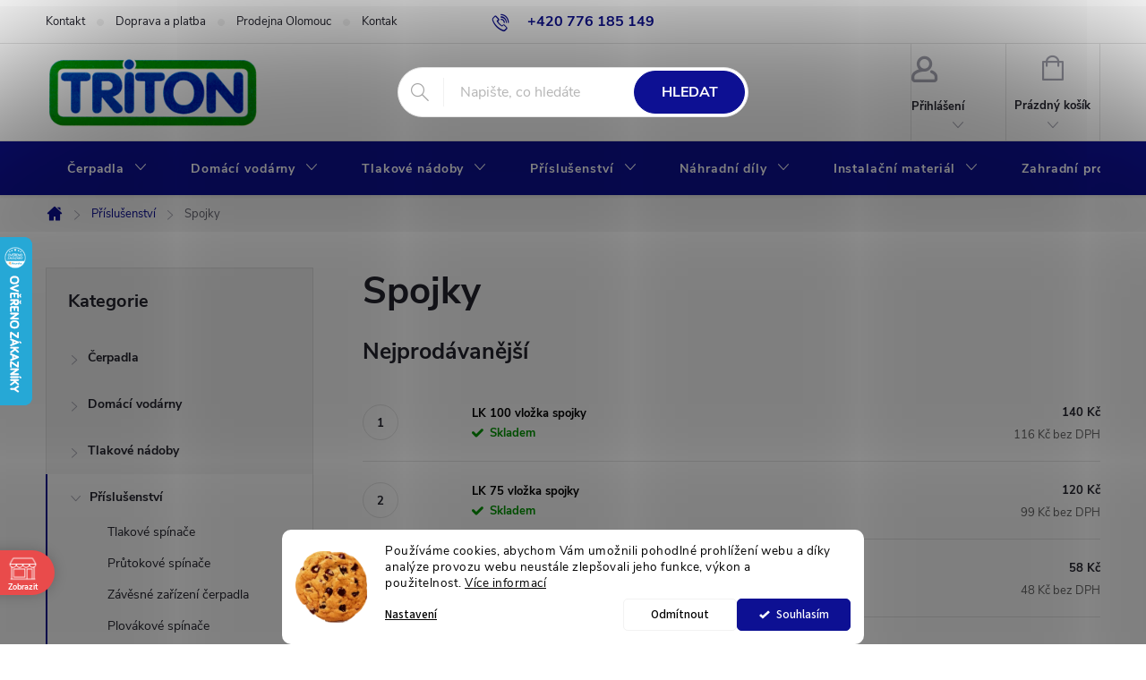

--- FILE ---
content_type: text/html; charset=utf-8
request_url: https://www.triton-drabek.cz/spojky/
body_size: 30140
content:
<!doctype html><html lang="cs" dir="ltr" class="header-background-light external-fonts-loaded"><head><meta charset="utf-8" /><meta name="viewport" content="width=device-width,initial-scale=1" /><title>Spojky - triton-drabek.cz</title><link rel="preconnect" href="https://cdn.myshoptet.com" /><link rel="dns-prefetch" href="https://cdn.myshoptet.com" /><link rel="preload" href="https://cdn.myshoptet.com/prj/dist/master/cms/libs/jquery/jquery-1.11.3.min.js" as="script" /><link href="https://cdn.myshoptet.com/prj/dist/master/cms/templates/frontend_templates/shared/css/font-face/source-sans-3.css" rel="stylesheet"><link href="https://cdn.myshoptet.com/prj/dist/master/cms/templates/frontend_templates/shared/css/font-face/exo-2.css" rel="stylesheet"><script>
dataLayer = [];
dataLayer.push({'shoptet' : {
    "pageId": 1011,
    "pageType": "category",
    "currency": "CZK",
    "currencyInfo": {
        "decimalSeparator": ",",
        "exchangeRate": 1,
        "priceDecimalPlaces": 0,
        "symbol": "K\u010d",
        "symbolLeft": 0,
        "thousandSeparator": " "
    },
    "language": "cs",
    "projectId": 634459,
    "category": {
        "guid": "6f3d457d-e3cb-11ee-9688-42b41d220151",
        "path": "P\u0159\u00edslu\u0161enstv\u00ed | Spojky",
        "parentCategoryGuid": "2d1a694b-ba01-11ee-b3a3-42b41d220151"
    },
    "cartInfo": {
        "id": null,
        "freeShipping": false,
        "freeShippingFrom": 4000,
        "leftToFreeGift": {
            "formattedPrice": "0 K\u010d",
            "priceLeft": 0
        },
        "freeGift": false,
        "leftToFreeShipping": {
            "priceLeft": 4000,
            "dependOnRegion": 0,
            "formattedPrice": "4 000 K\u010d"
        },
        "discountCoupon": [],
        "getNoBillingShippingPrice": {
            "withoutVat": 0,
            "vat": 0,
            "withVat": 0
        },
        "cartItems": [],
        "taxMode": "ORDINARY"
    },
    "cart": [],
    "customer": {
        "priceRatio": 1,
        "priceListId": 1,
        "groupId": null,
        "registered": false,
        "mainAccount": false
    }
}});
dataLayer.push({'cookie_consent' : {
    "marketing": "denied",
    "analytics": "denied"
}});
document.addEventListener('DOMContentLoaded', function() {
    shoptet.consent.onAccept(function(agreements) {
        if (agreements.length == 0) {
            return;
        }
        dataLayer.push({
            'cookie_consent' : {
                'marketing' : (agreements.includes(shoptet.config.cookiesConsentOptPersonalisation)
                    ? 'granted' : 'denied'),
                'analytics': (agreements.includes(shoptet.config.cookiesConsentOptAnalytics)
                    ? 'granted' : 'denied')
            },
            'event': 'cookie_consent'
        });
    });
});
</script>
<meta property="og:type" content="website"><meta property="og:site_name" content="triton-drabek.cz"><meta property="og:url" content="https://www.triton-drabek.cz/spojky/"><meta property="og:title" content="Spojky - triton-drabek.cz"><meta name="author" content="triton-drabek.cz"><meta name="web_author" content="Shoptet.cz"><meta name="dcterms.rightsHolder" content="www.triton-drabek.cz"><meta name="robots" content="index,follow"><meta property="og:image" content="https://www.triton-drabek.cz/user/categories/orig/lkr.jpg"><meta property="og:description" content="Spojky, triton-drabek.cz"><meta name="description" content="Spojky, triton-drabek.cz"><style>:root {--color-primary: #0d1093;--color-primary-h: 239;--color-primary-s: 84%;--color-primary-l: 31%;--color-primary-hover: #353535;--color-primary-hover-h: 0;--color-primary-hover-s: 0%;--color-primary-hover-l: 21%;--color-secondary: #009901;--color-secondary-h: 120;--color-secondary-s: 100%;--color-secondary-l: 30%;--color-secondary-hover: #006400;--color-secondary-hover-h: 120;--color-secondary-hover-s: 100%;--color-secondary-hover-l: 20%;--color-tertiary: #353535;--color-tertiary-h: 0;--color-tertiary-s: 0%;--color-tertiary-l: 21%;--color-tertiary-hover: #ffbb00;--color-tertiary-hover-h: 44;--color-tertiary-hover-s: 100%;--color-tertiary-hover-l: 50%;--color-header-background: #ffffff;--template-font: "Source Sans 3";--template-headings-font: "Exo 2";--header-background-url: url("[data-uri]");--cookies-notice-background: #F8FAFB;--cookies-notice-color: #252525;--cookies-notice-button-hover: #27263f;--cookies-notice-link-hover: #3b3a5f;--templates-update-management-preview-mode-content: "Náhled aktualizací šablony je aktivní pro váš prohlížeč."}</style>
    <script>var shoptet = shoptet || {};</script>
    <script src="https://cdn.myshoptet.com/prj/dist/master/shop/dist/main-3g-header.js.05f199e7fd2450312de2.js"></script>
<!-- User include --><!-- service 776(417) html code header -->
<link type="text/css" rel="stylesheet" media="all"  href="https://cdn.myshoptet.com/usr/paxio.myshoptet.com/user/documents/blank/style.css?v1602546"/>
<link href="https://cdn.myshoptet.com/prj/dist/master/shop/dist/font-shoptet-11.css.62c94c7785ff2cea73b2.css" rel="stylesheet">
<link href="https://cdn.myshoptet.com/usr/paxio.myshoptet.com/user/documents/blank/ikony.css?v9" rel="stylesheet">
<link type="text/css" rel="stylesheet" media="screen"  href="https://cdn.myshoptet.com/usr/paxio.myshoptet.com/user/documents/blank/preklady.css?v27" />
<link rel="stylesheet" href="https://cdn.myshoptet.com/usr/paxio.myshoptet.com/user/documents/blank/Slider/slick.css" />
<link rel="stylesheet" href="https://cdn.myshoptet.com/usr/paxio.myshoptet.com/user/documents/blank/Slider/slick-theme.css?v4" />
<link rel="stylesheet" href="https://cdn.myshoptet.com/usr/paxio.myshoptet.com/user/documents/blank/Slider/slick-classic.css?v3" />

<!-- api 473(125) html code header -->

                <style>
                    #order-billing-methods .radio-wrapper[data-guid="d5490060-dfce-11ef-a438-c272f3901df9"]:not(.cgapplepay), #order-billing-methods .radio-wrapper[data-guid="d55457fb-dfce-11ef-a438-c272f3901df9"]:not(.cggooglepay) {
                        display: none;
                    }
                </style>
                <script type="text/javascript">
                    document.addEventListener('DOMContentLoaded', function() {
                        if (getShoptetDataLayer('pageType') === 'billingAndShipping') {
                            
                try {
                    if (window.ApplePaySession && window.ApplePaySession.canMakePayments()) {
                        
                        if (document.querySelector('#order-billing-methods .radio-wrapper[data-guid="d5490060-dfce-11ef-a438-c272f3901df9"]')) {
                            document.querySelector('#order-billing-methods .radio-wrapper[data-guid="d5490060-dfce-11ef-a438-c272f3901df9"]').classList.add('cgapplepay');
                        }
                        
                    }
                } catch (err) {} 
            
                            
                const cgBaseCardPaymentMethod = {
                        type: 'CARD',
                        parameters: {
                            allowedAuthMethods: ["PAN_ONLY", "CRYPTOGRAM_3DS"],
                            allowedCardNetworks: [/*"AMEX", "DISCOVER", "INTERAC", "JCB",*/ "MASTERCARD", "VISA"]
                        }
                };
                
                function cgLoadScript(src, callback)
                {
                    var s,
                        r,
                        t;
                    r = false;
                    s = document.createElement('script');
                    s.type = 'text/javascript';
                    s.src = src;
                    s.onload = s.onreadystatechange = function() {
                        if ( !r && (!this.readyState || this.readyState == 'complete') )
                        {
                            r = true;
                            callback();
                        }
                    };
                    t = document.getElementsByTagName('script')[0];
                    t.parentNode.insertBefore(s, t);
                } 
                
                function cgGetGoogleIsReadyToPayRequest() {
                    return Object.assign(
                        {},
                        {
                            apiVersion: 2,
                            apiVersionMinor: 0
                        },
                        {
                            allowedPaymentMethods: [cgBaseCardPaymentMethod]
                        }
                    );
                }

                function onCgGooglePayLoaded() {
                    let paymentsClient = new google.payments.api.PaymentsClient({environment: 'PRODUCTION'});
                    paymentsClient.isReadyToPay(cgGetGoogleIsReadyToPayRequest()).then(function(response) {
                        if (response.result) {
                            
                        if (document.querySelector('#order-billing-methods .radio-wrapper[data-guid="d55457fb-dfce-11ef-a438-c272f3901df9"]')) {
                            document.querySelector('#order-billing-methods .radio-wrapper[data-guid="d55457fb-dfce-11ef-a438-c272f3901df9"]').classList.add('cggooglepay');
                        }
                        	 	 	 	 	 
                        }
                    })
                    .catch(function(err) {});
                }
                
                cgLoadScript('https://pay.google.com/gp/p/js/pay.js', onCgGooglePayLoaded);
            
                        }
                    });
                </script> 
                
<!-- api 690(337) html code header -->
<script>var ophWidgetData={"lang":"cs","link":"https:\/\/634459.myshoptet.com\/kontakt\/","logo":true,"turnOff":false,"expanded":false,"lunchShow":true,"checkHoliday":true,"showNextWeek":true,"showWidgetStart":"03:00","showWidgetEnd":"23:00","beforeOpenStore":"5","beforeCloseStore":"5","openingHours":[{"day":1,"openHour":"08:00","closeHour":"17:00","openPause":"12:00","closePause":"14:00","closed":false,"staticHourText":""},{"day":2,"openHour":"08:00","closeHour":"17:00","openPause":"12:00","closePause":"14:00","closed":false,"staticHourText":""},{"day":3,"openHour":"08:00","closeHour":"17:00","openPause":"12:00","closePause":"14:00","closed":false,"staticHourText":""},{"day":4,"openHour":"08:00","closeHour":"17:00","openPause":"12:00","closePause":"14:00","closed":false,"staticHourText":""},{"day":5,"openHour":"08:00","closeHour":"17:00","openPause":"12:00","closePause":"14:00","closed":false,"staticHourText":""},{"day":6,"openHour":"","closeHour":"","openPause":"","closePause":"","closed":true,"staticHourText":""},{"day":7,"openHour":"","closeHour":"","openPause":"","closePause":"","closed":true,"staticHourText":""}],"excludes":[],"holidayList":["01-01","01-05","08-05","05-07","06-07","28-09","28-10","17-11","24-12","25-12","26-12"],"todayLongFormat":true,"logoFilemanager":"","colors":{"bg_header_color":"","bg_logo_color":"","bg_title_color":"","bg_preopen_color":"#03a9f4","bg_open_color":"#4caf50","bg_pause_color":"#03a9f4","bg_preclose_color":"#03a9f4","bg_close_color":"#e94b4b","color_exception_day":"#e94b4b"},"address":"Olomouc, Lazeck\u00e1 50\/49, 77900","icon":"icon-02","bottomPosition":0,"showDetailOnExpand":true,"disableDetail":false,"disableDetailTable":false,"hideOnMobile":false,"hideOnCheckout":false,"weekTurnOff":[],"directPosition":"ltr"}</script>
<!-- api 1612(1202) html code header -->
<script id='pixel-chaty' async='true' src='https://cdn.chaty.app/pixel.js?id=wEFBtybn'></script>
<!-- api 605(253) html code header -->
<style>
    /*.nf-v2 .message, .nf-v2 div.message {
        visibility: hidden;
    }*/
</style>
<script>
    var shoptetakNotificationsSettings={"useRoundingCorners":true,"useNotificationGradient":true,"useLongNotificationGradient":true,"darkMode":false,"notificationsActivation":true,"notificationsPosition":"top-right","notificationsEffect":"slide"};

    var body=document.getElementsByTagName("body")[0];
    const root = document.documentElement;

    if (shoptetakNotificationsSettings.notificationsActivation) {
        root.classList.add("nf-v2");

        if (shoptetakNotificationsSettings.useRoundingCorners) {
            root.classList.add("st-nf-rounding-corners");
        }
        if (shoptetakNotificationsSettings.useNotificationGradient) {
            root.classList.add("st-nf-notification-gradient");
        }
        if (shoptetakNotificationsSettings.useLongNotificationGradient) {
            root.classList.add("st-nf-long-gradient");
        }
        if (shoptetakNotificationsSettings.darkMode) {
            root.classList.add("st-nf-dark-mode");
        }
        if (shoptetakNotificationsSettings.notificationsPosition) {
            if (shoptetakNotificationsSettings.notificationsPosition === 'bottom-left') {
                root.classList.add("st-nf-bleft");
            }
            if (shoptetakNotificationsSettings.notificationsPosition === 'bottom-right') {
                root.classList.add("st-nf-bright");
            }
            if (shoptetakNotificationsSettings.notificationsPosition === 'top-left') {
                root.classList.add("st-nf-tleft");
            }
            if (shoptetakNotificationsSettings.notificationsPosition === 'top-right') {
                root.classList.add("st-nf-tright");
            }
        }
        if (shoptetakNotificationsSettings.notificationsEffect) {
            if (shoptetakNotificationsSettings.notificationsEffect === 'slide') {
                root.classList.add("st-nf-slide");
            }
            if (shoptetakNotificationsSettings.notificationsEffect === 'fade') {
                root.classList.add("st-nf-fade");
            }
            if (shoptetakNotificationsSettings.notificationsEffect === 'zoom') {
                root.classList.add("st-nf-zoom");
            }
        }
    }

    function init() {
        if (document.getElementsByClassName("template-04").length) {
            document.getElementsByTagName('html')[0].classList.add("nf-templ-04");
        }
    }
    /* for Mozilla/Opera9 */
    if (document.addEventListener) {
        document.addEventListener("DOMContentLoaded", init, false);
    }
    /* for Internet Explorer */
    /*@cc_on @*/
    /*@if (@_win32)
      document.write("<script id=__ie_onload defer src=javascript:void(0)><\/script>");
      var script = document.getElementById("__ie_onload");
      script.onreadystatechange = function() {
        if (this.readyState == "complete") {
          init(); // call the onload handler
        }
      };
    /*@end @*/

    /* for Safari */
    if (/WebKit/i.test(navigator.userAgent)) { // sniff
        var _timer = setInterval(function () {
            if (/loaded|complete/.test(document.readyState)) {
                init(); // call the onload handler
            }
        }, 10);
    }

    /* for other browsers */
    window.onload = init;
</script>

<!-- api 1280(896) html code header -->
<link rel="stylesheet" href="https://cdn.myshoptet.com/usr/shoptet.tomashlad.eu/user/documents/extras/cookies-addon/screen.min.css?v0008">
<script>
    var shoptetakCookiesSettings={"useRoundingCorners":true,"cookiesImgPopup":false,"cookiesSize":"middle","cookiesOrientation":"horizontal","cookiesImg":true,"buttonBg":true,"showPopup":false};

    var body=document.getElementsByTagName("body")[0];

    const rootElement = document.documentElement;

    rootElement.classList.add("st-cookies-v2");

    if (shoptetakCookiesSettings.useRoundingCorners) {
        rootElement.classList.add("st-cookies-corners");
    }
    if (shoptetakCookiesSettings.cookiesImgPopup) {
        rootElement.classList.add("st-cookies-popup-img");
    }
    if (shoptetakCookiesSettings.cookiesImg) {
        rootElement.classList.add("st-cookies-img");
    }
    if (shoptetakCookiesSettings.buttonBg) {
        rootElement.classList.add("st-cookies-btn");
    }
    if (shoptetakCookiesSettings.cookiesSize) {
        if (shoptetakCookiesSettings.cookiesSize === 'thin') {
            rootElement.classList.add("st-cookies-thin");
        }
        if (shoptetakCookiesSettings.cookiesSize === 'middle') {
            rootElement.classList.add("st-cookies-middle");
        }
        if (shoptetakCookiesSettings.cookiesSize === 'large') {
            rootElement.classList.add("st-cookies-large");
        }
    }
    if (shoptetakCookiesSettings.cookiesOrientation) {
        if (shoptetakCookiesSettings.cookiesOrientation === 'vertical') {
            rootElement.classList.add("st-cookies-vertical");
        }
    }
</script>


<!-- service 605(253) html code header -->
<link rel="stylesheet" href="https://cdn.myshoptet.com/usr/shoptet.tomashlad.eu/user/documents/extras/notifications-v2/screen.min.css?v=26"/>

<!-- service 690(337) html code header -->
<link href="https://cdn.myshoptet.com/usr/mcore.myshoptet.com/user/documents/upload/addon01/ophWidget.min.css?v=1.6.9" rel="stylesheet" />


<!-- service 1695(1279) html code header -->
<link rel="stylesheet" href="https://cdn.myshoptet.com/usr/apollo.jakubtursky.sk/user/documents/assets/banner-kontakt/main.css?v=15">
<!-- service 1710(1294) html code header -->
<link 
rel="stylesheet" 
href="https://cdn.myshoptet.com/usr/dmartini.myshoptet.com/user/documents/upload/dmartini/note_plus/note_plus.min.css?10"
data-author="Dominik Martini" 
data-author-web="dmartini.cz">

<!-- service 1878(1443) html code header -->
<link rel="stylesheet" href="https://cdn.myshoptet.com/addons/jakubtursky/shoptet-side-info-bar-git/styles.header.min.css?9c061c2c0b5e5d0ce2fb59490c82f4d6636f99e8">
<!-- service 421(75) html code header -->
<style>
body:not(.template-07):not(.template-09):not(.template-10):not(.template-11):not(.template-12):not(.template-13):not(.template-14) #return-to-top i::before {content: 'a';}
#return-to-top i:before {content: '\e911';}
#return-to-top {
z-index: 99999999;
    position: fixed;
    bottom: 45px;
    right: 20px;
background: rgba(0, 0, 0, 0.7);
    width: 50px;
    height: 50px;
    display: block;
    text-decoration: none;
    -webkit-border-radius: 35px;
    -moz-border-radius: 35px;
    border-radius: 35px;
    display: none;
    -webkit-transition: all 0.3s linear;
    -moz-transition: all 0.3s ease;
    -ms-transition: all 0.3s ease;
    -o-transition: all 0.3s ease;
    transition: all 0.3s ease;
}
#return-to-top i {color: #fff;margin: -10px 0 0 -10px;position: relative;left: 50%;top: 50%;font-size: 19px;-webkit-transition: all 0.3s ease;-moz-transition: all 0.3s ease;-ms-transition: all 0.3s ease;-o-transition: all 0.3s ease;transition: all 0.3s ease;height: 20px;width: 20px;text-align: center;display: block;font-style: normal;}
#return-to-top:hover {
    background: rgba(0, 0, 0, 0.9);
}
#return-to-top:hover i {
    color: #fff;
}
.icon-chevron-up::before {
font-weight: bold;
}
.ordering-process #return-to-top{display: none !important;}
</style>
<!-- service 1280(896) html code header -->
<style>
.st-cookies-v2.st-cookies-btn .shoptak-carbon .siteCookies .siteCookies__form .siteCookies__buttonWrap button[value=all] {
margin-left: 10px;
}
@media (max-width: 768px) {
.st-cookies-v2.st-cookies-btn .shoptak-carbon .siteCookies .siteCookies__form .siteCookies__buttonWrap button[value=all] {
margin-left: 0px;
}
.st-cookies-v2 .shoptak-carbon .siteCookies.siteCookies--dark .siteCookies__form .siteCookies__buttonWrap button[value=reject] {
margin: 0 10px;
}
}
@media only screen and (max-width: 768px) {
 .st-cookies-v2 .siteCookies .siteCookies__form .siteCookies__buttonWrap .js-cookies-settings[value=all], .st-cookies-v2 .siteCookies .siteCookies__form .siteCookies__buttonWrap button[value=all] {   
  margin: 0 auto 10px auto;
 }
 .st-cookies-v2 .siteCookies.siteCookies--center {
  bottom: unset;
  top: 50%;
  transform: translate(-50%, -50%);
  width: 90%;
 }
}
</style>
<!-- service 1709(1293) html code header -->
<style>
.shkRecapImgExtension {
    float: left;
    width: 50px;
    margin-right: 6px;
    margin-bottom: 2px;
}
.shkRecapImgExtension:not(:nth-of-type(1)) {
  display: none;
}

@media only screen and (max-width: 1200px) and (min-width: 992px) {
    .shkRecapImgExtension {
        width: 38px;
    }
    .template-13 .shkRecapImgExtension {
        margin-right: 0;
        margin-bottom: 5px;
        width: 100%;
    }
}
@media only screen and (max-width: 360px) {
	.shkRecapImgExtension {
        width: 38px;
    }
}
.template-08 #checkout-recapitulation a,
.template-06 #checkout-recapitulation a {
	display: inline;
}
@media only screen and (max-width: 760px) and (min-width: 640px) {
	.template-08 .shkRecapImgExtension {
		margin-right: 0;
        margin-bottom: 5px;
        width: 100%;
	}
  .template-08 #checkout-recapitulation a {
  	display: inline-block;
  }
}

@media only screen and (max-width: 992px) and (min-width: 640px) {
    .template-05 .shkRecapImgExtension,
    .template-04 .shkRecapImgExtension {
        width: 38px;
    }
}
</style>
<!-- project html code header -->
<style>@media screen and (min-width: 1200px){
.top-navigation-bar .project-email {display: inline-block;font-size: 16px;font-weight: bold;margin-left: 24px;color: var(--color-primary);}
a.project-email::before {content: '\e910';font-size: 16px;}
}
@media screen and (min-width: 360px) and (max-width: 767px){
.top-navigation-contacts{display: block !important;}
.top-navigation-contacts .project-phone{display: none !important;}
.top-navigation-contacts .project-email{display: block !important;position: absolute;right: 164px;top: 15px;color: #A3A3AF;}
a.project-email::before {content: '\e910';}
.top-navigation-contacts .project-email span{display: none;}
}</style>
<style>

/* TLAČÍTKA SE ZAOBALENÝMI ROHY */

.btn:not(.cart-count), .compact-form .form-control, .pagination > a, .pagination > strong, a.login-btn{border-radius: 30px;}
</style>
<style>

/* ÚPARVA BARVY POZADÍ SYSTÉMOVÝCH PŘÍZNAKŮ (ŠTÍTKŮ) */


.flag.flag-action {background-color: #KODBARVY;} /* PŘÍZNAK AKCE */
.flag.flag-tip {background-color: #KODBARVY;} /* PŘÍZNAK TIP*/
.flag.flag-new {background-color: #KODBARVY;} /* PŘÍZNAK NOVINKA */
.flag.flag-gift {background-color: #KODBARVY;} /* PŘÍZNAK DÁREK ZDARMA */
.flag.flag-discount {background-color: #KODBARVY;} /* SLEVOVÉ KOLEČKO */
.flag.flag-freeshipping {background-color: #0d1093;} /* KOLEČKO DOPRAVA ZDARMA */
</style>
<style>

/* ZMĚNA BARVY POZADÍ HLAVNÍHO MENU */

@media screen and (min-width: 768px) {
#header::after{background-color: #0d1093;} /* BARVA POZADÍ MENU */
.navigation-in {background-color: transparent;}
.navigation-in > ul > li > a, .submenu-arrow::after {color: #ffffff;} /* BARVA TEXTU V MENU */
.menu-helper::after {color: #fff;} /* BARVA HAMBURGERU */
}
</style>
<style>
:root {
/* Nastavenie štýlov, farieb*/
--banner-contact-border-radius: 10px;
--banner-contact-BG: #f5f5f5;
--banner-contact-BG-hover: #f5f5f5;
--banner-contact-title-color: #363636;
--banner-contact-text-color: var(--color-primary);
--banner-contact-link-color: #363636;
--banner-contact-icon-color: var(--color-primary);
--banner-contact-btn-bg: var(--color-primary);
--banner-contact-btn-bg-hover: var(--color-primary-hover);
--banner-contact-btn-color: #fff;
--banner-contact-border-color: #dfdfdf;
}
</style>
<style>

/* ODSTRANĚNÍ ZNAMÉNKA PLUS V MODRÉM KOLEČKU U DOPLŇKU K NÁZVU PRODUKTU */

.category-appendix::before, .product-appendix::before {display: none;}
</style>
<style>

/* ÚPRAVA VELIKOSTI LOGA V HLAVIČCE - ČÍSLICE 60 UDÁVÁ VÝŠKU LOGA V PIXELECH*/

#header .site-name a img {max-height: 80px;}
</style>
<style>
:root {
/* Nastavenie štýlov, farieb*/
--side-info-bar-border-radius: 20px;
--side-info-bar-BG: var(--color-secondary);
--side-info-bar-BG-hover: var(--color-secondary-hover);
--side-info-bar-text-color: #ffffff;
--side-info-bar-border-color: #000;
}
</style>
<!-- /User include --><link rel="shortcut icon" href="/favicon.ico" type="image/x-icon" /><link rel="canonical" href="https://www.triton-drabek.cz/spojky/" /><style>/* custom background */@media (min-width: 992px) {body {background-color: #ffffff ;background-position: top center;background-repeat: no-repeat;background-attachment: scroll;}}</style></head><body class="desktop id-1011 in-spojky template-11 type-category multiple-columns-body columns-mobile-2 columns-3 blank-mode blank-mode-css ums_forms_redesign--off ums_a11y_category_page--on ums_discussion_rating_forms--off ums_flags_display_unification--on ums_a11y_login--on mobile-header-version-1">
        <div id="fb-root"></div>
        <script>
            window.fbAsyncInit = function() {
                FB.init({
                    autoLogAppEvents : true,
                    xfbml            : true,
                    version          : 'v24.0'
                });
            };
        </script>
        <script async defer crossorigin="anonymous" src="https://connect.facebook.net/cs_CZ/sdk.js#xfbml=1&version=v24.0"></script>    <div class="siteCookies siteCookies--bottom siteCookies--light js-siteCookies" role="dialog" data-testid="cookiesPopup" data-nosnippet>
        <div class="siteCookies__form">
            <div class="siteCookies__content">
                <div class="siteCookies__text">
                    Používáme cookies, abychom Vám umožnili pohodlné prohlížení webu a díky analýze provozu webu neustále zlepšovali jeho funkce, výkon a použitelnost. <a href="/soubory-cookies/">Více informací</a>
                </div>
                <p class="siteCookies__links">
                    <button class="siteCookies__link js-cookies-settings" aria-label="Nastavení cookies" data-testid="cookiesSettings">Nastavení</button>
                </p>
            </div>
            <div class="siteCookies__buttonWrap">
                                    <button class="siteCookies__button js-cookiesConsentSubmit" value="reject" aria-label="Odmítnout cookies" data-testid="buttonCookiesReject">Odmítnout</button>
                                <button class="siteCookies__button js-cookiesConsentSubmit" value="all" aria-label="Přijmout cookies" data-testid="buttonCookiesAccept">Souhlasím</button>
            </div>
        </div>
        <script>
            document.addEventListener("DOMContentLoaded", () => {
                const siteCookies = document.querySelector('.js-siteCookies');
                document.addEventListener("scroll", shoptet.common.throttle(() => {
                    const st = document.documentElement.scrollTop;
                    if (st > 1) {
                        siteCookies.classList.add('siteCookies--scrolled');
                    } else {
                        siteCookies.classList.remove('siteCookies--scrolled');
                    }
                }, 100));
            });
        </script>
    </div>
<a href="#content" class="skip-link sr-only">Přejít na obsah</a><div class="overall-wrapper"><div class="user-action"><div class="container">
    <div class="user-action-in">
                    <div id="login" class="user-action-login popup-widget login-widget" role="dialog" aria-labelledby="loginHeading">
        <div class="popup-widget-inner">
                            <h2 id="loginHeading">Přihlášení k vašemu účtu</h2><div id="customerLogin"><form action="/action/Customer/Login/" method="post" id="formLoginIncluded" class="csrf-enabled formLogin" data-testid="formLogin"><input type="hidden" name="referer" value="" /><div class="form-group"><div class="input-wrapper email js-validated-element-wrapper no-label"><input type="email" name="email" class="form-control" autofocus placeholder="E-mailová adresa (např. jan@novak.cz)" data-testid="inputEmail" autocomplete="email" required /></div></div><div class="form-group"><div class="input-wrapper password js-validated-element-wrapper no-label"><input type="password" name="password" class="form-control" placeholder="Heslo" data-testid="inputPassword" autocomplete="current-password" required /><span class="no-display">Nemůžete vyplnit toto pole</span><input type="text" name="surname" value="" class="no-display" /></div></div><div class="form-group"><div class="login-wrapper"><button type="submit" class="btn btn-secondary btn-text btn-login" data-testid="buttonSubmit">Přihlásit se</button><div class="password-helper"><a href="/registrace/" data-testid="signup" rel="nofollow">Nová registrace</a><a href="/klient/zapomenute-heslo/" rel="nofollow">Zapomenuté heslo</a></div></div></div></form>
</div>                    </div>
    </div>

                            <div id="cart-widget" class="user-action-cart popup-widget cart-widget loader-wrapper" data-testid="popupCartWidget" role="dialog" aria-hidden="true">
    <div class="popup-widget-inner cart-widget-inner place-cart-here">
        <div class="loader-overlay">
            <div class="loader"></div>
        </div>
    </div>

    <div class="cart-widget-button">
        <a href="/kosik/" class="btn btn-conversion" id="continue-order-button" rel="nofollow" data-testid="buttonNextStep">Pokračovat do košíku</a>
    </div>
</div>
            </div>
</div>
</div><div class="top-navigation-bar" data-testid="topNavigationBar">

    <div class="container">

        <div class="top-navigation-contacts">
            <strong>Zákaznická podpora:</strong><a href="tel:+420776185149" class="project-phone" aria-label="Zavolat na +420776185149" data-testid="contactboxPhone"><span>+420 776 185 149</span></a><a href="mailto:obchod@triton-drabek.cz" class="project-email" data-testid="contactboxEmail"><span>obchod@triton-drabek.cz</span></a>        </div>

                            <div class="top-navigation-menu">
                <div class="top-navigation-menu-trigger"></div>
                <ul class="top-navigation-bar-menu">
                                            <li class="top-navigation-menu-item-29">
                            <a href="/kontakt/">Kontakt</a>
                        </li>
                                            <li class="top-navigation-menu-item-987">
                            <a href="/doprava-a-platba/">Doprava a platba</a>
                        </li>
                                            <li class="top-navigation-menu-item-1016">
                            <a href="/prodejna-olomouc/">Prodejna Olomouc</a>
                        </li>
                                            <li class="top-navigation-menu-item-1008">
                            <a href="/kontaktni-formular/">Kontaktní formulář</a>
                        </li>
                                            <li class="top-navigation-menu-item-27">
                            <a href="/soubory-cookies/">Soubory Cookies</a>
                        </li>
                                            <li class="top-navigation-menu-item-39">
                            <a href="/obchodni-podminky/">Obchodní podmínky</a>
                        </li>
                                            <li class="top-navigation-menu-item-691">
                            <a href="/zasady-ochrany-osobnich-udaju/">Zásady ochrany osobních údajů</a>
                        </li>
                                    </ul>
                <ul class="top-navigation-bar-menu-helper"></ul>
            </div>
        
        <div class="top-navigation-tools">
            <div class="responsive-tools">
                <a href="#" class="toggle-window" data-target="search" aria-label="Hledat" data-testid="linkSearchIcon"></a>
                                                            <a href="#" class="toggle-window" data-target="login"></a>
                                                    <a href="#" class="toggle-window" data-target="navigation" aria-label="Menu" data-testid="hamburgerMenu"></a>
            </div>
                        <button class="top-nav-button top-nav-button-login toggle-window" type="button" data-target="login" aria-haspopup="dialog" aria-controls="login" aria-expanded="false" data-testid="signin"><span>Přihlášení</span></button>        </div>

    </div>

</div>
<header id="header"><div class="container navigation-wrapper">
    <div class="header-top">
        <div class="site-name-wrapper">
            <div class="site-name"><a href="/" data-testid="linkWebsiteLogo"><img src="https://cdn.myshoptet.com/usr/www.triton-drabek.cz/user/logos/logotriton.gif" alt="triton-drabek.cz" fetchpriority="low" /></a></div>        </div>
        <div class="search" itemscope itemtype="https://schema.org/WebSite">
            <meta itemprop="headline" content="Spojky"/><meta itemprop="url" content="https://www.triton-drabek.cz"/><meta itemprop="text" content="Spojky, triton-drabek.cz"/>            <form action="/action/ProductSearch/prepareString/" method="post"
    id="formSearchForm" class="search-form compact-form js-search-main"
    itemprop="potentialAction" itemscope itemtype="https://schema.org/SearchAction" data-testid="searchForm">
    <fieldset>
        <meta itemprop="target"
            content="https://www.triton-drabek.cz/vyhledavani/?string={string}"/>
        <input type="hidden" name="language" value="cs"/>
        
            
<input
    type="search"
    name="string"
        class="query-input form-control search-input js-search-input"
    placeholder="Napište, co hledáte"
    autocomplete="off"
    required
    itemprop="query-input"
    aria-label="Vyhledávání"
    data-testid="searchInput"
>
            <button type="submit" class="btn btn-default" data-testid="searchBtn">Hledat</button>
        
    </fieldset>
</form>
        </div>
        <div class="navigation-buttons">
                
    <a href="/kosik/" class="btn btn-icon toggle-window cart-count" data-target="cart" data-hover="true" data-redirect="true" data-testid="headerCart" rel="nofollow" aria-haspopup="dialog" aria-expanded="false" aria-controls="cart-widget">
        
                <span class="sr-only">Nákupní košík</span>
        
            <span class="cart-price visible-lg-inline-block" data-testid="headerCartPrice">
                                    Prázdný košík                            </span>
        
    
            </a>
        </div>
    </div>
    <nav id="navigation" aria-label="Hlavní menu" data-collapsible="true"><div class="navigation-in menu"><ul class="menu-level-1" role="menubar" data-testid="headerMenuItems"><li class="menu-item-673 ext" role="none"><a href="/cerpadla/" data-testid="headerMenuItem" role="menuitem" aria-haspopup="true" aria-expanded="false"><b>Čerpadla</b><span class="submenu-arrow"></span></a><ul class="menu-level-2" aria-label="Čerpadla" tabindex="-1" role="menu"><li class="menu-item-706" role="none"><a href="/povrchova-cerpadla/" class="menu-image" data-testid="headerMenuItem" tabindex="-1" aria-hidden="true"><img src="data:image/svg+xml,%3Csvg%20width%3D%22140%22%20height%3D%22100%22%20xmlns%3D%22http%3A%2F%2Fwww.w3.org%2F2000%2Fsvg%22%3E%3C%2Fsvg%3E" alt="" aria-hidden="true" width="140" height="100"  data-src="https://cdn.myshoptet.com/usr/www.triton-drabek.cz/user/categories/thumb/mh1300-230v.gif" fetchpriority="low" /></a><div><a href="/povrchova-cerpadla/" data-testid="headerMenuItem" role="menuitem"><span>Povrchová čerpadla FAV</span></a>
                        </div></li><li class="menu-item-751 has-third-level" role="none"><a href="/ponorna-tlakova-cerpadla/" class="menu-image" data-testid="headerMenuItem" tabindex="-1" aria-hidden="true"><img src="data:image/svg+xml,%3Csvg%20width%3D%22140%22%20height%3D%22100%22%20xmlns%3D%22http%3A%2F%2Fwww.w3.org%2F2000%2Fsvg%22%3E%3C%2Fsvg%3E" alt="" aria-hidden="true" width="140" height="100"  data-src="https://cdn.myshoptet.com/usr/www.triton-drabek.cz/user/categories/thumb/pedrollo-up.jpg" fetchpriority="low" /></a><div><a href="/ponorna-tlakova-cerpadla/" data-testid="headerMenuItem" role="menuitem"><span>Ponorná čerpadla FAV</span></a>
                                                    <ul class="menu-level-3" role="menu">
                                                                    <li class="menu-item-877" role="none">
                                        <a href="/cerpadla-do-studni/" data-testid="headerMenuItem" role="menuitem">
                                            Čerpadla do studní</a>,                                    </li>
                                                                    <li class="menu-item-880" role="none">
                                        <a href="/cerpadla-do-vrtu/" data-testid="headerMenuItem" role="menuitem">
                                            Čerpadla do vrtů</a>,                                    </li>
                                                                    <li class="menu-item-931" role="none">
                                        <a href="/odstrediva-cerpadla/" data-testid="headerMenuItem" role="menuitem">
                                            Odstředivá čerpadla</a>,                                    </li>
                                                                    <li class="menu-item-883" role="none">
                                        <a href="/vretenova-cerpadla/" data-testid="headerMenuItem" role="menuitem">
                                            Vřetenová čerpadla</a>,                                    </li>
                                                                    <li class="menu-item-886" role="none">
                                        <a href="/vibracni-cerpadla-ruche/" data-testid="headerMenuItem" role="menuitem">
                                            Vibrační čerpadla</a>,                                    </li>
                                                                    <li class="menu-item-889" role="none">
                                        <a href="/automaticka-cerpadla/" data-testid="headerMenuItem" role="menuitem">
                                            Automatická čerpadla</a>                                    </li>
                                                            </ul>
                        </div></li><li class="menu-item-754 has-third-level" role="none"><a href="/kalova-cerpadla/" class="menu-image" data-testid="headerMenuItem" tabindex="-1" aria-hidden="true"><img src="data:image/svg+xml,%3Csvg%20width%3D%22140%22%20height%3D%22100%22%20xmlns%3D%22http%3A%2F%2Fwww.w3.org%2F2000%2Fsvg%22%3E%3C%2Fsvg%3E" alt="" aria-hidden="true" width="140" height="100"  data-src="https://cdn.myshoptet.com/usr/www.triton-drabek.cz/user/categories/thumb/j14-2.png" fetchpriority="low" /></a><div><a href="/kalova-cerpadla/" data-testid="headerMenuItem" role="menuitem"><span>Kalová čerpadlaFAV</span></a>
                                                    <ul class="menu-level-3" role="menu">
                                                                    <li class="menu-item-862" role="none">
                                        <a href="/drenazni-cerpadla/" data-testid="headerMenuItem" role="menuitem">
                                            Drenážní čerpadla</a>,                                    </li>
                                                                    <li class="menu-item-865" role="none">
                                        <a href="/kaly-a-splasky/" data-testid="headerMenuItem" role="menuitem">
                                            Kaly a splašky</a>,                                    </li>
                                                                    <li class="menu-item-868" role="none">
                                        <a href="/kalova-cerpadla-s-rezacim-zarizenim/" data-testid="headerMenuItem" role="menuitem">
                                            Kalová čerpadla s řezacím zařízením</a>                                    </li>
                                                            </ul>
                        </div></li><li class="menu-item-757" role="none"><a href="/obehova-cerpadla/" class="menu-image" data-testid="headerMenuItem" tabindex="-1" aria-hidden="true"><img src="data:image/svg+xml,%3Csvg%20width%3D%22140%22%20height%3D%22100%22%20xmlns%3D%22http%3A%2F%2Fwww.w3.org%2F2000%2Fsvg%22%3E%3C%2Fsvg%3E" alt="" aria-hidden="true" width="140" height="100"  data-src="https://cdn.myshoptet.com/usr/www.triton-drabek.cz/user/categories/thumb/omis_25-60_180(1).jpg" fetchpriority="low" /></a><div><a href="/obehova-cerpadla/" data-testid="headerMenuItem" role="menuitem"><span>Oběhová čerpadla</span></a>
                        </div></li><li class="menu-item-760" role="none"><a href="/rucni-pumpy/" class="menu-image" data-testid="headerMenuItem" tabindex="-1" aria-hidden="true"><img src="data:image/svg+xml,%3Csvg%20width%3D%22140%22%20height%3D%22100%22%20xmlns%3D%22http%3A%2F%2Fwww.w3.org%2F2000%2Fsvg%22%3E%3C%2Fsvg%3E" alt="" aria-hidden="true" width="140" height="100"  data-src="https://cdn.myshoptet.com/usr/www.triton-drabek.cz/user/categories/thumb/np_75_90_1.jpg" fetchpriority="low" /></a><div><a href="/rucni-pumpy/" data-testid="headerMenuItem" role="menuitem"><span>Ruční pumpy FAV</span></a>
                        </div></li></ul></li>
<li class="menu-item-733 ext" role="none"><a href="/domaci-vodarny/" data-testid="headerMenuItem" role="menuitem" aria-haspopup="true" aria-expanded="false"><b>Domácí vodárny</b><span class="submenu-arrow"></span></a><ul class="menu-level-2" aria-label="Domácí vodárny" tabindex="-1" role="menu"><li class="menu-item-922 has-third-level" role="none"><a href="/vodarny-s-tlakovou-nadobou/" class="menu-image" data-testid="headerMenuItem" tabindex="-1" aria-hidden="true"><img src="data:image/svg+xml,%3Csvg%20width%3D%22140%22%20height%3D%22100%22%20xmlns%3D%22http%3A%2F%2Fwww.w3.org%2F2000%2Fsvg%22%3E%3C%2Fsvg%3E" alt="" aria-hidden="true" width="140" height="100"  data-src="https://cdn.myshoptet.com/usr/www.triton-drabek.cz/user/categories/thumb/jet-100a-y-50l.jpg" fetchpriority="low" /></a><div><a href="/vodarny-s-tlakovou-nadobou/" data-testid="headerMenuItem" role="menuitem"><span>Domácí vodárny s tlakovou nádobou</span></a>
                                                    <ul class="menu-level-3" role="menu">
                                                                    <li class="menu-item-937" role="none">
                                        <a href="/tlakova-nadoba-s-vakem/" data-testid="headerMenuItem" role="menuitem">
                                            Domácí vodárny s vakem</a>,                                    </li>
                                                                    <li class="menu-item-940" role="none">
                                        <a href="/tlakova-nadoba-s-membranou/" data-testid="headerMenuItem" role="menuitem">
                                            Domácí vodárny s membránou</a>                                    </li>
                                                            </ul>
                        </div></li><li class="menu-item-925" role="none"><a href="/automaticke-vodarny/" class="menu-image" data-testid="headerMenuItem" tabindex="-1" aria-hidden="true"><img src="data:image/svg+xml,%3Csvg%20width%3D%22140%22%20height%3D%22100%22%20xmlns%3D%22http%3A%2F%2Fwww.w3.org%2F2000%2Fsvg%22%3E%3C%2Fsvg%3E" alt="" aria-hidden="true" width="140" height="100"  data-src="https://cdn.myshoptet.com/usr/www.triton-drabek.cz/user/categories/thumb/jet-100a-y-sk13.jpg" fetchpriority="low" /></a><div><a href="/automaticke-vodarny/" data-testid="headerMenuItem" role="menuitem"><span>Automatické vodárny FAV</span></a>
                        </div></li><li class="menu-item-928" role="none"><a href="/ponorne-automaticke-vodarny/" class="menu-image" data-testid="headerMenuItem" tabindex="-1" aria-hidden="true"><img src="data:image/svg+xml,%3Csvg%20width%3D%22140%22%20height%3D%22100%22%20xmlns%3D%22http%3A%2F%2Fwww.w3.org%2F2000%2Fsvg%22%3E%3C%2Fsvg%3E" alt="" aria-hidden="true" width="140" height="100"  data-src="https://cdn.myshoptet.com/usr/www.triton-drabek.cz/user/categories/thumb/e-deep_1200.jpg" fetchpriority="low" /></a><div><a href="/ponorne-automaticke-vodarny/" data-testid="headerMenuItem" role="menuitem"><span>Ponorné automatické vodárny</span></a>
                        </div></li><li class="menu-item-934" role="none"><a href="/vodarenske-sety-2/" class="menu-image" data-testid="headerMenuItem" tabindex="-1" aria-hidden="true"><img src="data:image/svg+xml,%3Csvg%20width%3D%22140%22%20height%3D%22100%22%20xmlns%3D%22http%3A%2F%2Fwww.w3.org%2F2000%2Fsvg%22%3E%3C%2Fsvg%3E" alt="" aria-hidden="true" width="140" height="100"  data-src="https://cdn.myshoptet.com/usr/www.triton-drabek.cz/user/categories/thumb/dv2_2k.jpg" fetchpriority="low" /></a><div><a href="/vodarenske-sety-2/" data-testid="headerMenuItem" role="menuitem"><span>Vodárenské sety</span></a>
                        </div></li></ul></li>
<li class="menu-item-736 ext" role="none"><a href="/tlakove-nadoby/" data-testid="headerMenuItem" role="menuitem" aria-haspopup="true" aria-expanded="false"><b>Tlakové nádoby</b><span class="submenu-arrow"></span></a><ul class="menu-level-2" aria-label="Tlakové nádoby" tabindex="-1" role="menu"><li class="menu-item-739 has-third-level" role="none"><a href="/tlakove-nadoby-s-vakem/" class="menu-image" data-testid="headerMenuItem" tabindex="-1" aria-hidden="true"><img src="data:image/svg+xml,%3Csvg%20width%3D%22140%22%20height%3D%22100%22%20xmlns%3D%22http%3A%2F%2Fwww.w3.org%2F2000%2Fsvg%22%3E%3C%2Fsvg%3E" alt="" aria-hidden="true" width="140" height="100"  data-src="https://cdn.myshoptet.com/usr/www.triton-drabek.cz/user/categories/thumb/sn__mek_obrazovky_2024-03-06_171557.png" fetchpriority="low" /></a><div><a href="/tlakove-nadoby-s-vakem/" data-testid="headerMenuItem" role="menuitem"><span>Tlakové nádoby s vakem</span></a>
                                                    <ul class="menu-level-3" role="menu">
                                                                    <li class="menu-item-778" role="none">
                                        <a href="/horizontalni-s-vakem/" data-testid="headerMenuItem" role="menuitem">
                                            S vakem horizontální (ležaté)</a>,                                    </li>
                                                                    <li class="menu-item-802" role="none">
                                        <a href="/vertikalni-s-vakem/" data-testid="headerMenuItem" role="menuitem">
                                            S vakem vertikální (stojaté)</a>                                    </li>
                                                            </ul>
                        </div></li><li class="menu-item-742 has-third-level" role="none"><a href="/tlakove-nadoby-s-membranou/" class="menu-image" data-testid="headerMenuItem" tabindex="-1" aria-hidden="true"><img src="data:image/svg+xml,%3Csvg%20width%3D%22140%22%20height%3D%22100%22%20xmlns%3D%22http%3A%2F%2Fwww.w3.org%2F2000%2Fsvg%22%3E%3C%2Fsvg%3E" alt="" aria-hidden="true" width="140" height="100"  data-src="https://cdn.myshoptet.com/usr/www.triton-drabek.cz/user/categories/thumb/sn__mek_obrazovky_2024-03-06_152818.png" fetchpriority="low" /></a><div><a href="/tlakove-nadoby-s-membranou/" data-testid="headerMenuItem" role="menuitem"><span>Tlakové nádoby s membránou</span></a>
                                                    <ul class="menu-level-3" role="menu">
                                                                    <li class="menu-item-796" role="none">
                                        <a href="/horizontalni-s-membranou/" data-testid="headerMenuItem" role="menuitem">
                                            S membránou horizontální (ležaté)</a>,                                    </li>
                                                                    <li class="menu-item-799" role="none">
                                        <a href="/vertikalni-s-membranou/" data-testid="headerMenuItem" role="menuitem">
                                            S membránou vertikální (stojeté)</a>                                    </li>
                                                            </ul>
                        </div></li><li class="menu-item-745" role="none"><a href="/tlakove-nadoby-bez-vaku/" class="menu-image" data-testid="headerMenuItem" tabindex="-1" aria-hidden="true"><img src="data:image/svg+xml,%3Csvg%20width%3D%22140%22%20height%3D%22100%22%20xmlns%3D%22http%3A%2F%2Fwww.w3.org%2F2000%2Fsvg%22%3E%3C%2Fsvg%3E" alt="" aria-hidden="true" width="140" height="100"  data-src="https://cdn.myshoptet.com/usr/www.triton-drabek.cz/user/categories/thumb/34427_v.jpg" fetchpriority="low" /></a><div><a href="/tlakove-nadoby-bez-vaku/" data-testid="headerMenuItem" role="menuitem"><span>Tlakové nádoby bez vaku</span></a>
                        </div></li><li class="menu-item-775 has-third-level" role="none"><a href="/nahradni-dily-tlakovych-nadob/" class="menu-image" data-testid="headerMenuItem" tabindex="-1" aria-hidden="true"><img src="data:image/svg+xml,%3Csvg%20width%3D%22140%22%20height%3D%22100%22%20xmlns%3D%22http%3A%2F%2Fwww.w3.org%2F2000%2Fsvg%22%3E%3C%2Fsvg%3E" alt="" aria-hidden="true" width="140" height="100"  data-src="https://cdn.myshoptet.com/usr/www.triton-drabek.cz/user/categories/thumb/vak_50_80_ev7.jpg" fetchpriority="low" /></a><div><a href="/nahradni-dily-tlakovych-nadob/" data-testid="headerMenuItem" role="menuitem"><span>Náhradní díly tlakových nádob</span></a>
                                                    <ul class="menu-level-3" role="menu">
                                                                    <li class="menu-item-787" role="none">
                                        <a href="/pryzove-vaky/" data-testid="headerMenuItem" role="menuitem">
                                            Pryžové vaky</a>,                                    </li>
                                                                    <li class="menu-item-790" role="none">
                                        <a href="/priruby/" data-testid="headerMenuItem" role="menuitem">
                                            Příruby</a>,                                    </li>
                                                                    <li class="menu-item-793" role="none">
                                        <a href="/ventilky/" data-testid="headerMenuItem" role="menuitem">
                                            Ventilky</a>                                    </li>
                                                            </ul>
                        </div></li></ul></li>
<li class="menu-item-763 ext" role="none"><a href="/prislusenstvi/" data-testid="headerMenuItem" role="menuitem" aria-haspopup="true" aria-expanded="false"><b>Příslušenství</b><span class="submenu-arrow"></span></a><ul class="menu-level-2" aria-label="Příslušenství" tabindex="-1" role="menu"><li class="menu-item-832" role="none"><a href="/tlakove-spinace/" class="menu-image" data-testid="headerMenuItem" tabindex="-1" aria-hidden="true"><img src="data:image/svg+xml,%3Csvg%20width%3D%22140%22%20height%3D%22100%22%20xmlns%3D%22http%3A%2F%2Fwww.w3.org%2F2000%2Fsvg%22%3E%3C%2Fsvg%3E" alt="" aria-hidden="true" width="140" height="100"  data-src="https://cdn.myshoptet.com/usr/www.triton-drabek.cz/user/categories/thumb/cxwbw11.jpeg" fetchpriority="low" /></a><div><a href="/tlakove-spinace/" data-testid="headerMenuItem" role="menuitem"><span>Tlakové spínače</span></a>
                        </div></li><li class="menu-item-835" role="none"><a href="/prutokove-spinace/" class="menu-image" data-testid="headerMenuItem" tabindex="-1" aria-hidden="true"><img src="data:image/svg+xml,%3Csvg%20width%3D%22140%22%20height%3D%22100%22%20xmlns%3D%22http%3A%2F%2Fwww.w3.org%2F2000%2Fsvg%22%3E%3C%2Fsvg%3E" alt="" aria-hidden="true" width="140" height="100"  data-src="https://cdn.myshoptet.com/usr/www.triton-drabek.cz/user/categories/thumb/brio-top.jpg" fetchpriority="low" /></a><div><a href="/prutokove-spinace/" data-testid="headerMenuItem" role="menuitem"><span>Průtokové spínače</span></a>
                        </div></li><li class="menu-item-838" role="none"><a href="/zavesne-zarizeni/" class="menu-image" data-testid="headerMenuItem" tabindex="-1" aria-hidden="true"><img src="data:image/svg+xml,%3Csvg%20width%3D%22140%22%20height%3D%22100%22%20xmlns%3D%22http%3A%2F%2Fwww.w3.org%2F2000%2Fsvg%22%3E%3C%2Fsvg%3E" alt="" aria-hidden="true" width="140" height="100"  data-src="https://cdn.myshoptet.com/usr/www.triton-drabek.cz/user/categories/thumb/zaves.jpg" fetchpriority="low" /></a><div><a href="/zavesne-zarizeni/" data-testid="headerMenuItem" role="menuitem"><span>Závěsné zařízení čerpadla</span></a>
                        </div></li><li class="menu-item-841" role="none"><a href="/plovakove-spinace/" class="menu-image" data-testid="headerMenuItem" tabindex="-1" aria-hidden="true"><img src="data:image/svg+xml,%3Csvg%20width%3D%22140%22%20height%3D%22100%22%20xmlns%3D%22http%3A%2F%2Fwww.w3.org%2F2000%2Fsvg%22%3E%3C%2Fsvg%3E" alt="" aria-hidden="true" width="140" height="100"  data-src="https://cdn.myshoptet.com/usr/www.triton-drabek.cz/user/categories/thumb/plovak.jpg" fetchpriority="low" /></a><div><a href="/plovakove-spinace/" data-testid="headerMenuItem" role="menuitem"><span>Plovákové spínače</span></a>
                        </div></li><li class="menu-item-844" role="none"><a href="/flexi-hadice/" class="menu-image" data-testid="headerMenuItem" tabindex="-1" aria-hidden="true"><img src="data:image/svg+xml,%3Csvg%20width%3D%22140%22%20height%3D%22100%22%20xmlns%3D%22http%3A%2F%2Fwww.w3.org%2F2000%2Fsvg%22%3E%3C%2Fsvg%3E" alt="" aria-hidden="true" width="140" height="100"  data-src="https://cdn.myshoptet.com/usr/www.triton-drabek.cz/user/categories/thumb/flexi-1.jpg" fetchpriority="low" /></a><div><a href="/flexi-hadice/" data-testid="headerMenuItem" role="menuitem"><span>Flexi hadice</span></a>
                        </div></li><li class="menu-item-847" role="none"><a href="/manometry/" class="menu-image" data-testid="headerMenuItem" tabindex="-1" aria-hidden="true"><img src="data:image/svg+xml,%3Csvg%20width%3D%22140%22%20height%3D%22100%22%20xmlns%3D%22http%3A%2F%2Fwww.w3.org%2F2000%2Fsvg%22%3E%3C%2Fsvg%3E" alt="" aria-hidden="true" width="140" height="100"  data-src="https://cdn.myshoptet.com/usr/www.triton-drabek.cz/user/categories/thumb/manometr.jpg" fetchpriority="low" /></a><div><a href="/manometry/" data-testid="headerMenuItem" role="menuitem"><span>Manometry</span></a>
                        </div></li><li class="menu-item-850" role="none"><a href="/montazni-spony-konzole/" class="menu-image" data-testid="headerMenuItem" tabindex="-1" aria-hidden="true"><img src="data:image/svg+xml,%3Csvg%20width%3D%22140%22%20height%3D%22100%22%20xmlns%3D%22http%3A%2F%2Fwww.w3.org%2F2000%2Fsvg%22%3E%3C%2Fsvg%3E" alt="" aria-hidden="true" width="140" height="100"  data-src="https://cdn.myshoptet.com/usr/www.triton-drabek.cz/user/categories/thumb/sn__mek_obrazovky_2024-02-20_210719.png" fetchpriority="low" /></a><div><a href="/montazni-spony-konzole/" data-testid="headerMenuItem" role="menuitem"><span>Montážní spony, konzole</span></a>
                        </div></li><li class="menu-item-853" role="none"><a href="/snimace-hladiny-a-sondy/" class="menu-image" data-testid="headerMenuItem" tabindex="-1" aria-hidden="true"><img src="data:image/svg+xml,%3Csvg%20width%3D%22140%22%20height%3D%22100%22%20xmlns%3D%22http%3A%2F%2Fwww.w3.org%2F2000%2Fsvg%22%3E%3C%2Fsvg%3E" alt="" aria-hidden="true" width="140" height="100"  data-src="https://cdn.myshoptet.com/usr/www.triton-drabek.cz/user/categories/thumb/foto_ps_vrt2.jpg" fetchpriority="low" /></a><div><a href="/snimace-hladiny-a-sondy/" data-testid="headerMenuItem" role="menuitem"><span>Snímače hladiny a sondy</span></a>
                        </div></li><li class="menu-item-856" role="none"><a href="/filtry-a-filtracni-vlozky/" class="menu-image" data-testid="headerMenuItem" tabindex="-1" aria-hidden="true"><img src="data:image/svg+xml,%3Csvg%20width%3D%22140%22%20height%3D%22100%22%20xmlns%3D%22http%3A%2F%2Fwww.w3.org%2F2000%2Fsvg%22%3E%3C%2Fsvg%3E" alt="" aria-hidden="true" width="140" height="100"  data-src="https://cdn.myshoptet.com/usr/www.triton-drabek.cz/user/categories/thumb/sn__mek_obrazovky_2024-03-04_141530.png" fetchpriority="low" /></a><div><a href="/filtry-a-filtracni-vlozky/" data-testid="headerMenuItem" role="menuitem"><span>Filtry a filtrační vložky</span></a>
                        </div></li><li class="menu-item-859" role="none"><a href="/motorove-jistice-spoustece/" class="menu-image" data-testid="headerMenuItem" tabindex="-1" aria-hidden="true"><img src="data:image/svg+xml,%3Csvg%20width%3D%22140%22%20height%3D%22100%22%20xmlns%3D%22http%3A%2F%2Fwww.w3.org%2F2000%2Fsvg%22%3E%3C%2Fsvg%3E" alt="" aria-hidden="true" width="140" height="100"  data-src="https://cdn.myshoptet.com/usr/www.triton-drabek.cz/user/categories/thumb/aeg_1.png" fetchpriority="low" /></a><div><a href="/motorove-jistice-spoustece/" data-testid="headerMenuItem" role="menuitem"><span>Motorové spouštěče</span></a>
                        </div></li><li class="menu-item-958" role="none"><a href="/saci-kose/" class="menu-image" data-testid="headerMenuItem" tabindex="-1" aria-hidden="true"><img src="data:image/svg+xml,%3Csvg%20width%3D%22140%22%20height%3D%22100%22%20xmlns%3D%22http%3A%2F%2Fwww.w3.org%2F2000%2Fsvg%22%3E%3C%2Fsvg%3E" alt="" aria-hidden="true" width="140" height="100"  data-src="https://cdn.myshoptet.com/usr/www.triton-drabek.cz/user/categories/thumb/sn__mek_obrazovky_2024-02-25_185623.png" fetchpriority="low" /></a><div><a href="/saci-kose/" data-testid="headerMenuItem" role="menuitem"><span>Sací koše</span></a>
                        </div></li><li class="menu-item-961" role="none"><a href="/zpetne-klapky/" class="menu-image" data-testid="headerMenuItem" tabindex="-1" aria-hidden="true"><img src="data:image/svg+xml,%3Csvg%20width%3D%22140%22%20height%3D%22100%22%20xmlns%3D%22http%3A%2F%2Fwww.w3.org%2F2000%2Fsvg%22%3E%3C%2Fsvg%3E" alt="" aria-hidden="true" width="140" height="100"  data-src="https://cdn.myshoptet.com/usr/www.triton-drabek.cz/user/categories/thumb/sn__mek_obrazovky_2024-02-25_185222.png" fetchpriority="low" /></a><div><a href="/zpetne-klapky/" data-testid="headerMenuItem" role="menuitem"><span>Zpětné klapky</span></a>
                        </div></li><li class="menu-item-1011 active" role="none"><a href="/spojky/" class="menu-image" data-testid="headerMenuItem" tabindex="-1" aria-hidden="true"><img src="data:image/svg+xml,%3Csvg%20width%3D%22140%22%20height%3D%22100%22%20xmlns%3D%22http%3A%2F%2Fwww.w3.org%2F2000%2Fsvg%22%3E%3C%2Fsvg%3E" alt="" aria-hidden="true" width="140" height="100"  data-src="https://cdn.myshoptet.com/usr/www.triton-drabek.cz/user/categories/thumb/lkr.jpg" fetchpriority="low" /></a><div><a href="/spojky/" data-testid="headerMenuItem" role="menuitem"><span>Spojky</span></a>
                        </div></li></ul></li>
<li class="menu-item-766 ext" role="none"><a href="/nahradni-dily/" data-testid="headerMenuItem" role="menuitem" aria-haspopup="true" aria-expanded="false"><b>Náhradní díly</b><span class="submenu-arrow"></span></a><ul class="menu-level-2" aria-label="Náhradní díly" tabindex="-1" role="menu"><li class="menu-item-993" role="none"><a href="/nahradni-dily-rucni-pumpy/" class="menu-image" data-testid="headerMenuItem" tabindex="-1" aria-hidden="true"><img src="data:image/svg+xml,%3Csvg%20width%3D%22140%22%20height%3D%22100%22%20xmlns%3D%22http%3A%2F%2Fwww.w3.org%2F2000%2Fsvg%22%3E%3C%2Fsvg%3E" alt="" aria-hidden="true" width="140" height="100"  data-src="https://cdn.myshoptet.com/usr/www.triton-drabek.cz/user/categories/thumb/sn__mek_obrazovky_2024-03-04_140706.png" fetchpriority="low" /></a><div><a href="/nahradni-dily-rucni-pumpy/" data-testid="headerMenuItem" role="menuitem"><span>Náhradní díly ruční pumpy</span></a>
                        </div></li><li class="menu-item-999" role="none"><a href="/nahradni-dily-ponornych-cerpadel/" class="menu-image" data-testid="headerMenuItem" tabindex="-1" aria-hidden="true"><img src="data:image/svg+xml,%3Csvg%20width%3D%22140%22%20height%3D%22100%22%20xmlns%3D%22http%3A%2F%2Fwww.w3.org%2F2000%2Fsvg%22%3E%3C%2Fsvg%3E" alt="" aria-hidden="true" width="140" height="100"  data-src="https://cdn.myshoptet.com/usr/www.triton-drabek.cz/user/categories/thumb/sn__mek_obrazovky_2024-03-10_112826.png" fetchpriority="low" /></a><div><a href="/nahradni-dily-ponornych-cerpadel/" data-testid="headerMenuItem" role="menuitem"><span>Náhradní díly ponorných čerpadel</span></a>
                        </div></li><li class="menu-item-1002" role="none"><a href="/nahradni-dily-povrchovych-cerpadel/" class="menu-image" data-testid="headerMenuItem" tabindex="-1" aria-hidden="true"><img src="data:image/svg+xml,%3Csvg%20width%3D%22140%22%20height%3D%22100%22%20xmlns%3D%22http%3A%2F%2Fwww.w3.org%2F2000%2Fsvg%22%3E%3C%2Fsvg%3E" alt="" aria-hidden="true" width="140" height="100"  data-src="https://cdn.myshoptet.com/usr/www.triton-drabek.cz/user/categories/thumb/703-07616-1.jpg" fetchpriority="low" /></a><div><a href="/nahradni-dily-povrchovych-cerpadel/" data-testid="headerMenuItem" role="menuitem"><span>Náhradní díly povrchových čerpadel</span></a>
                        </div></li><li class="menu-item-1005" role="none"><a href="/nahradni-dily-kalovych-cerpadel/" class="menu-image" data-testid="headerMenuItem" tabindex="-1" aria-hidden="true"><img src="data:image/svg+xml,%3Csvg%20width%3D%22140%22%20height%3D%22100%22%20xmlns%3D%22http%3A%2F%2Fwww.w3.org%2F2000%2Fsvg%22%3E%3C%2Fsvg%3E" alt="" aria-hidden="true" width="140" height="100"  data-src="https://cdn.myshoptet.com/usr/www.triton-drabek.cz/user/categories/thumb/hc-8-koleno.jpg" fetchpriority="low" /></a><div><a href="/nahradni-dily-kalovych-cerpadel/" data-testid="headerMenuItem" role="menuitem"><span>Náhradní díly kalových čerpadel</span></a>
                        </div></li></ul></li>
<li class="menu-item-769 ext" role="none"><a href="/instalacni-material/" data-testid="headerMenuItem" role="menuitem" aria-haspopup="true" aria-expanded="false"><b>Instalační materiál</b><span class="submenu-arrow"></span></a><ul class="menu-level-2" aria-label="Instalační materiál" tabindex="-1" role="menu"><li class="menu-item-969" role="none"><a href="/redukcni-ventily/" class="menu-image" data-testid="headerMenuItem" tabindex="-1" aria-hidden="true"><img src="data:image/svg+xml,%3Csvg%20width%3D%22140%22%20height%3D%22100%22%20xmlns%3D%22http%3A%2F%2Fwww.w3.org%2F2000%2Fsvg%22%3E%3C%2Fsvg%3E" alt="" aria-hidden="true" width="140" height="100"  data-src="https://cdn.myshoptet.com/usr/www.triton-drabek.cz/user/categories/thumb/sn__mek_obrazovky_2024-02-29_190518.png" fetchpriority="low" /></a><div><a href="/redukcni-ventily/" data-testid="headerMenuItem" role="menuitem"><span>Redukční ventily</span></a>
                        </div></li><li class="menu-item-966" role="none"><a href="/pojistne-ventily/" class="menu-image" data-testid="headerMenuItem" tabindex="-1" aria-hidden="true"><img src="data:image/svg+xml,%3Csvg%20width%3D%22140%22%20height%3D%22100%22%20xmlns%3D%22http%3A%2F%2Fwww.w3.org%2F2000%2Fsvg%22%3E%3C%2Fsvg%3E" alt="" aria-hidden="true" width="140" height="100"  data-src="https://cdn.myshoptet.com/usr/www.triton-drabek.cz/user/categories/thumb/tiemme-pojistny-ventil-2_l.jpg" fetchpriority="low" /></a><div><a href="/pojistne-ventily/" data-testid="headerMenuItem" role="menuitem"><span>Pojistné ventily</span></a>
                        </div></li><li class="menu-item-972" role="none"><a href="/kulove-kohouty/" class="menu-image" data-testid="headerMenuItem" tabindex="-1" aria-hidden="true"><img src="data:image/svg+xml,%3Csvg%20width%3D%22140%22%20height%3D%22100%22%20xmlns%3D%22http%3A%2F%2Fwww.w3.org%2F2000%2Fsvg%22%3E%3C%2Fsvg%3E" alt="" aria-hidden="true" width="140" height="100"  data-src="https://cdn.myshoptet.com/usr/www.triton-drabek.cz/user/categories/thumb/15-b.jpg" fetchpriority="low" /></a><div><a href="/kulove-kohouty/" data-testid="headerMenuItem" role="menuitem"><span>Kulové kohouty</span></a>
                        </div></li><li class="menu-item-975" role="none"><a href="/tesnici-material/" class="menu-image" data-testid="headerMenuItem" tabindex="-1" aria-hidden="true"><img src="data:image/svg+xml,%3Csvg%20width%3D%22140%22%20height%3D%22100%22%20xmlns%3D%22http%3A%2F%2Fwww.w3.org%2F2000%2Fsvg%22%3E%3C%2Fsvg%3E" alt="" aria-hidden="true" width="140" height="100"  data-src="https://cdn.myshoptet.com/usr/www.triton-drabek.cz/user/categories/thumb/paska.png" fetchpriority="low" /></a><div><a href="/tesnici-material/" data-testid="headerMenuItem" role="menuitem"><span>Těsnící materiál</span></a>
                        </div></li><li class="menu-item-978" role="none"><a href="/mosazne-tvarovky/" class="menu-image" data-testid="headerMenuItem" tabindex="-1" aria-hidden="true"><img src="data:image/svg+xml,%3Csvg%20width%3D%22140%22%20height%3D%22100%22%20xmlns%3D%22http%3A%2F%2Fwww.w3.org%2F2000%2Fsvg%22%3E%3C%2Fsvg%3E" alt="" aria-hidden="true" width="140" height="100"  data-src="https://cdn.myshoptet.com/usr/www.triton-drabek.cz/user/categories/thumb/5_cestka_91mm.jpg" fetchpriority="low" /></a><div><a href="/mosazne-tvarovky/" data-testid="headerMenuItem" role="menuitem"><span>Mosazné tvarovky</span></a>
                        </div></li><li class="menu-item-981" role="none"><a href="/pe-trubky-a-spojky/" class="menu-image" data-testid="headerMenuItem" tabindex="-1" aria-hidden="true"><img src="data:image/svg+xml,%3Csvg%20width%3D%22140%22%20height%3D%22100%22%20xmlns%3D%22http%3A%2F%2Fwww.w3.org%2F2000%2Fsvg%22%3E%3C%2Fsvg%3E" alt="" aria-hidden="true" width="140" height="100"  data-src="https://cdn.myshoptet.com/usr/www.triton-drabek.cz/user/categories/thumb/pe-baner.png" fetchpriority="low" /></a><div><a href="/pe-trubky-a-spojky/" data-testid="headerMenuItem" role="menuitem"><span>PE trubky a spojky</span></a>
                        </div></li><li class="menu-item-984" role="none"><a href="/nerezove-vlnovcove-trubky/" class="menu-image" data-testid="headerMenuItem" tabindex="-1" aria-hidden="true"><img src="data:image/svg+xml,%3Csvg%20width%3D%22140%22%20height%3D%22100%22%20xmlns%3D%22http%3A%2F%2Fwww.w3.org%2F2000%2Fsvg%22%3E%3C%2Fsvg%3E" alt="" aria-hidden="true" width="140" height="100"  data-src="https://cdn.myshoptet.com/usr/www.triton-drabek.cz/user/categories/thumb/sn__mek_obrazovky_2024-03-05_213014.png" fetchpriority="low" /></a><div><a href="/nerezove-vlnovcove-trubky/" data-testid="headerMenuItem" role="menuitem"><span>Nerezové vlnovcové trubky</span></a>
                        </div></li><li class="menu-item-996" role="none"><a href="/sanita/" class="menu-image" data-testid="headerMenuItem" tabindex="-1" aria-hidden="true"><img src="data:image/svg+xml,%3Csvg%20width%3D%22140%22%20height%3D%22100%22%20xmlns%3D%22http%3A%2F%2Fwww.w3.org%2F2000%2Fsvg%22%3E%3C%2Fsvg%3E" alt="" aria-hidden="true" width="140" height="100"  data-src="https://cdn.myshoptet.com/usr/www.triton-drabek.cz/user/categories/thumb/gb-7700-gb-7701.jpg" fetchpriority="low" /></a><div><a href="/sanita/" data-testid="headerMenuItem" role="menuitem"><span>Sanita</span></a>
                        </div></li></ul></li>
<li class="menu-item-772 ext" role="none"><a href="/zahradni-program/" data-testid="headerMenuItem" role="menuitem" aria-haspopup="true" aria-expanded="false"><b>Zahradní program</b><span class="submenu-arrow"></span></a><ul class="menu-level-2" aria-label="Zahradní program" tabindex="-1" role="menu"><li class="menu-item-895" role="none"><a href="/zahradni-hadice/" class="menu-image" data-testid="headerMenuItem" tabindex="-1" aria-hidden="true"><img src="data:image/svg+xml,%3Csvg%20width%3D%22140%22%20height%3D%22100%22%20xmlns%3D%22http%3A%2F%2Fwww.w3.org%2F2000%2Fsvg%22%3E%3C%2Fsvg%3E" alt="" aria-hidden="true" width="140" height="100"  data-src="https://cdn.myshoptet.com/usr/www.triton-drabek.cz/user/categories/thumb/3058_hadice-pvc-pruhledna-1122.jpg" fetchpriority="low" /></a><div><a href="/zahradni-hadice/" data-testid="headerMenuItem" role="menuitem"><span>Zahradní hadice FAV</span></a>
                        </div></li><li class="menu-item-898" role="none"><a href="/saci-hadice/" class="menu-image" data-testid="headerMenuItem" tabindex="-1" aria-hidden="true"><img src="data:image/svg+xml,%3Csvg%20width%3D%22140%22%20height%3D%22100%22%20xmlns%3D%22http%3A%2F%2Fwww.w3.org%2F2000%2Fsvg%22%3E%3C%2Fsvg%3E" alt="" aria-hidden="true" width="140" height="100"  data-src="https://cdn.myshoptet.com/usr/www.triton-drabek.cz/user/categories/thumb/saci-hadice.jpg" fetchpriority="low" /></a><div><a href="/saci-hadice/" data-testid="headerMenuItem" role="menuitem"><span>Sací hadice</span></a>
                        </div></li><li class="menu-item-901" role="none"><a href="/ploche-hadice/" class="menu-image" data-testid="headerMenuItem" tabindex="-1" aria-hidden="true"><img src="data:image/svg+xml,%3Csvg%20width%3D%22140%22%20height%3D%22100%22%20xmlns%3D%22http%3A%2F%2Fwww.w3.org%2F2000%2Fsvg%22%3E%3C%2Fsvg%3E" alt="" aria-hidden="true" width="140" height="100"  data-src="https://cdn.myshoptet.com/usr/www.triton-drabek.cz/user/categories/thumb/sn__mek_obrazovky_2024-04-11_203430.png" fetchpriority="low" /></a><div><a href="/ploche-hadice/" data-testid="headerMenuItem" role="menuitem"><span>Ploché hadice</span></a>
                        </div></li><li class="menu-item-907" role="none"><a href="/hadicove-spojky-plastove/" class="menu-image" data-testid="headerMenuItem" tabindex="-1" aria-hidden="true"><img src="data:image/svg+xml,%3Csvg%20width%3D%22140%22%20height%3D%22100%22%20xmlns%3D%22http%3A%2F%2Fwww.w3.org%2F2000%2Fsvg%22%3E%3C%2Fsvg%3E" alt="" aria-hidden="true" width="140" height="100"  data-src="https://cdn.myshoptet.com/usr/www.triton-drabek.cz/user/categories/thumb/sn__mek_obrazovky_2024-02-24_174923.png" fetchpriority="low" /></a><div><a href="/hadicove-spojky-plastove/" data-testid="headerMenuItem" role="menuitem"><span>Hadicové spojky plastové</span></a>
                        </div></li><li class="menu-item-910" role="none"><a href="/hadicove-spojky-mosazne/" class="menu-image" data-testid="headerMenuItem" tabindex="-1" aria-hidden="true"><img src="data:image/svg+xml,%3Csvg%20width%3D%22140%22%20height%3D%22100%22%20xmlns%3D%22http%3A%2F%2Fwww.w3.org%2F2000%2Fsvg%22%3E%3C%2Fsvg%3E" alt="" aria-hidden="true" width="140" height="100"  data-src="https://cdn.myshoptet.com/usr/www.triton-drabek.cz/user/categories/thumb/sn__mek_obrazovky_2024-02-24_175042.png" fetchpriority="low" /></a><div><a href="/hadicove-spojky-mosazne/" data-testid="headerMenuItem" role="menuitem"><span>Hadicové spojky mosazné</span></a>
                        </div></li><li class="menu-item-964" role="none"><a href="/bajonetove-spojky/" class="menu-image" data-testid="headerMenuItem" tabindex="-1" aria-hidden="true"><img src="data:image/svg+xml,%3Csvg%20width%3D%22140%22%20height%3D%22100%22%20xmlns%3D%22http%3A%2F%2Fwww.w3.org%2F2000%2Fsvg%22%3E%3C%2Fsvg%3E" alt="" aria-hidden="true" width="140" height="100"  data-src="https://cdn.myshoptet.com/usr/www.triton-drabek.cz/user/categories/thumb/40103-product-detail-large.jpg" fetchpriority="low" /></a><div><a href="/bajonetove-spojky/" data-testid="headerMenuItem" role="menuitem"><span>Bajonetové spojky</span></a>
                        </div></li><li class="menu-item-913" role="none"><a href="/hadicove-rychlospojky/" class="menu-image" data-testid="headerMenuItem" tabindex="-1" aria-hidden="true"><img src="data:image/svg+xml,%3Csvg%20width%3D%22140%22%20height%3D%22100%22%20xmlns%3D%22http%3A%2F%2Fwww.w3.org%2F2000%2Fsvg%22%3E%3C%2Fsvg%3E" alt="" aria-hidden="true" width="140" height="100"  data-src="https://cdn.myshoptet.com/usr/www.triton-drabek.cz/user/categories/thumb/sn__mek_obrazovky_2024-02-29_191452.png" fetchpriority="low" /></a><div><a href="/hadicove-rychlospojky/" data-testid="headerMenuItem" role="menuitem"><span>Hadicové rychlospojky</span></a>
                        </div></li><li class="menu-item-904" role="none"><a href="/hadicove-spony/" class="menu-image" data-testid="headerMenuItem" tabindex="-1" aria-hidden="true"><img src="data:image/svg+xml,%3Csvg%20width%3D%22140%22%20height%3D%22100%22%20xmlns%3D%22http%3A%2F%2Fwww.w3.org%2F2000%2Fsvg%22%3E%3C%2Fsvg%3E" alt="" aria-hidden="true" width="140" height="100"  data-src="https://cdn.myshoptet.com/usr/www.triton-drabek.cz/user/categories/thumb/hadicova_spona.jpg" fetchpriority="low" /></a><div><a href="/hadicove-spony/" data-testid="headerMenuItem" role="menuitem"><span>Hadicové spony</span></a>
                        </div></li><li class="menu-item-919" role="none"><a href="/adaptery-k-ibc-nadrzim/" class="menu-image" data-testid="headerMenuItem" tabindex="-1" aria-hidden="true"><img src="data:image/svg+xml,%3Csvg%20width%3D%22140%22%20height%3D%22100%22%20xmlns%3D%22http%3A%2F%2Fwww.w3.org%2F2000%2Fsvg%22%3E%3C%2Fsvg%3E" alt="" aria-hidden="true" width="140" height="100"  data-src="https://cdn.myshoptet.com/usr/www.triton-drabek.cz/user/categories/thumb/sn__mek_obrazovky_2024-02-24_175541.png" fetchpriority="low" /></a><div><a href="/adaptery-k-ibc-nadrzim/" data-testid="headerMenuItem" role="menuitem"><span>Adaptéry k IBC nádržím</span></a>
                        </div></li></ul></li>
<li class="menu-item-1019" role="none"><a href="/bazenova-chemie/" data-testid="headerMenuItem" role="menuitem" aria-expanded="false"><b>Bazénová chemie</b></a></li>
<li class="ext" id="nav-manufacturers" role="none"><a href="https://www.triton-drabek.cz/znacka/" data-testid="brandsText" role="menuitem"><b>Značky</b><span class="submenu-arrow"></span></a><ul class="menu-level-2" role="menu"><li role="none"><a href="/znacka/agrikol/" data-testid="brandName" role="menuitem"><span>AGRIKOL</span></a></li><li role="none"><a href="/znacka/pch/" data-testid="brandName" role="menuitem"><span>PCH</span></a></li><li role="none"><a href="/znacka/reflex/" data-testid="brandName" role="menuitem"><span>REFLEX</span></a></li><li role="none"><a href="/znacka/sigma/" data-testid="brandName" role="menuitem"><span>SIGMA</span></a></li><li role="none"><a href="/znacka/tafimex/" data-testid="brandName" role="menuitem"><span>TAFIMEX</span></a></li><li role="none"><a href="/znacka/water-press/" data-testid="brandName" role="menuitem"><span>WATER PRESS</span></a></li></ul>
</li></ul>
    <ul class="navigationActions" role="menu">
                            <li role="none">
                                    <a href="/login/?backTo=%2Fspojky%2F" rel="nofollow" data-testid="signin" role="menuitem"><span>Přihlášení</span></a>
                            </li>
                        </ul>
</div><span class="navigation-close"></span></nav><div class="menu-helper" data-testid="hamburgerMenu"><span>Více</span></div>
</div></header><!-- / header -->


                    <div class="container breadcrumbs-wrapper">
            <div class="breadcrumbs navigation-home-icon-wrapper" itemscope itemtype="https://schema.org/BreadcrumbList">
                                                                            <span id="navigation-first" data-basetitle="triton-drabek.cz" itemprop="itemListElement" itemscope itemtype="https://schema.org/ListItem">
                <a href="/" itemprop="item" class="navigation-home-icon"><span class="sr-only" itemprop="name">Domů</span></a>
                <span class="navigation-bullet">/</span>
                <meta itemprop="position" content="1" />
            </span>
                                <span id="navigation-1" itemprop="itemListElement" itemscope itemtype="https://schema.org/ListItem">
                <a href="/prislusenstvi/" itemprop="item" data-testid="breadcrumbsSecondLevel"><span itemprop="name">Příslušenství</span></a>
                <span class="navigation-bullet">/</span>
                <meta itemprop="position" content="2" />
            </span>
                                            <span id="navigation-2" itemprop="itemListElement" itemscope itemtype="https://schema.org/ListItem" data-testid="breadcrumbsLastLevel">
                <meta itemprop="item" content="https://www.triton-drabek.cz/spojky/" />
                <meta itemprop="position" content="3" />
                <span itemprop="name" data-title="Spojky">Spojky</span>
            </span>
            </div>
        </div>
    
<div id="content-wrapper" class="container content-wrapper">
    
    <div class="content-wrapper-in">
                                                <aside class="sidebar sidebar-left"  data-testid="sidebarMenu">
                                                                                                <div class="sidebar-inner">
                                                                                                        <div class="box box-bg-variant box-categories">    <div class="skip-link__wrapper">
        <span id="categories-start" class="skip-link__target js-skip-link__target sr-only" tabindex="-1">&nbsp;</span>
        <a href="#categories-end" class="skip-link skip-link--start sr-only js-skip-link--start">Přeskočit kategorie</a>
    </div>

<h4>Kategorie</h4>


<div id="categories"><div class="categories cat-01 expandable external" id="cat-673"><div class="topic"><a href="/cerpadla/">Čerpadla<span class="cat-trigger">&nbsp;</span></a></div>

    </div><div class="categories cat-02 expandable external" id="cat-733"><div class="topic"><a href="/domaci-vodarny/">Domácí vodárny<span class="cat-trigger">&nbsp;</span></a></div>

    </div><div class="categories cat-01 expandable external" id="cat-736"><div class="topic"><a href="/tlakove-nadoby/">Tlakové nádoby<span class="cat-trigger">&nbsp;</span></a></div>

    </div><div class="categories cat-02 expandable active expanded" id="cat-763"><div class="topic child-active"><a href="/prislusenstvi/">Příslušenství<span class="cat-trigger">&nbsp;</span></a></div>

                    <ul class=" active expanded">
                                        <li >
                <a href="/tlakove-spinace/">
                    Tlakové spínače
                                    </a>
                                                                </li>
                                <li >
                <a href="/prutokove-spinace/">
                    Průtokové spínače
                                    </a>
                                                                </li>
                                <li >
                <a href="/zavesne-zarizeni/">
                    Závěsné zařízení čerpadla
                                    </a>
                                                                </li>
                                <li >
                <a href="/plovakove-spinace/">
                    Plovákové spínače
                                    </a>
                                                                </li>
                                <li >
                <a href="/flexi-hadice/">
                    Flexi hadice
                                    </a>
                                                                </li>
                                <li >
                <a href="/manometry/">
                    Manometry
                                    </a>
                                                                </li>
                                <li >
                <a href="/montazni-spony-konzole/">
                    Montážní spony, konzole
                                    </a>
                                                                </li>
                                <li >
                <a href="/snimace-hladiny-a-sondy/">
                    Snímače hladiny a sondy
                                    </a>
                                                                </li>
                                <li >
                <a href="/filtry-a-filtracni-vlozky/">
                    Filtry a filtrační vložky
                                    </a>
                                                                </li>
                                <li >
                <a href="/motorove-jistice-spoustece/">
                    Motorové spouštěče
                                    </a>
                                                                </li>
                                <li >
                <a href="/saci-kose/">
                    Sací koše
                                    </a>
                                                                </li>
                                <li >
                <a href="/zpetne-klapky/">
                    Zpětné klapky
                                    </a>
                                                                </li>
                                <li class="
                active                                                 ">
                <a href="/spojky/">
                    Spojky
                                    </a>
                                                                </li>
                </ul>
    </div><div class="categories cat-01 expandable external" id="cat-766"><div class="topic"><a href="/nahradni-dily/">Náhradní díly<span class="cat-trigger">&nbsp;</span></a></div>

    </div><div class="categories cat-02 expandable external" id="cat-769"><div class="topic"><a href="/instalacni-material/">Instalační materiál<span class="cat-trigger">&nbsp;</span></a></div>

    </div><div class="categories cat-01 expandable external" id="cat-772"><div class="topic"><a href="/zahradni-program/">Zahradní program<span class="cat-trigger">&nbsp;</span></a></div>

    </div><div class="categories cat-02 external" id="cat-1019"><div class="topic"><a href="/bazenova-chemie/">Bazénová chemie<span class="cat-trigger">&nbsp;</span></a></div></div>                <div class="categories cat-02 expandable" id="cat-manufacturers" data-testid="brandsList">
            
            <div class="topic"><a href="https://www.triton-drabek.cz/znacka/" data-testid="brandsText">Značky</a></div>
            <ul class="menu-level-2" role="menu"><li role="none"><a href="/znacka/agrikol/" data-testid="brandName" role="menuitem"><span>AGRIKOL</span></a></li><li role="none"><a href="/znacka/pch/" data-testid="brandName" role="menuitem"><span>PCH</span></a></li><li role="none"><a href="/znacka/reflex/" data-testid="brandName" role="menuitem"><span>REFLEX</span></a></li><li role="none"><a href="/znacka/sigma/" data-testid="brandName" role="menuitem"><span>SIGMA</span></a></li><li role="none"><a href="/znacka/tafimex/" data-testid="brandName" role="menuitem"><span>TAFIMEX</span></a></li><li role="none"><a href="/znacka/water-press/" data-testid="brandName" role="menuitem"><span>WATER PRESS</span></a></li></ul>
        </div>
    </div>

    <div class="skip-link__wrapper">
        <a href="#categories-start" class="skip-link skip-link--end sr-only js-skip-link--end" tabindex="-1" hidden>Přeskočit kategorie</a>
        <span id="categories-end" class="skip-link__target js-skip-link__target sr-only" tabindex="-1">&nbsp;</span>
    </div>
</div>
                                                                                                            <div class="box box-bg-default box-sm box-filters"><div id="filters-default-position" data-filters-default-position="left"></div><div class="filters-wrapper"><div id="filters" class="filters visible"><div class="slider-wrapper"><h4><span>Cena</span></h4><div class="slider-header"><span class="from"><span id="min">20</span> Kč</span><span class="to"><span id="max">140</span> Kč</span></div><div class="slider-content"><div id="slider" class="param-price-filter"></div></div><span id="currencyExchangeRate" class="no-display">1</span><span id="categoryMinValue" class="no-display">20</span><span id="categoryMaxValue" class="no-display">140</span></div><form action="/action/ProductsListing/setPriceFilter/" method="post" id="price-filter-form"><fieldset id="price-filter"><input type="hidden" value="20" name="priceMin" id="price-value-min" /><input type="hidden" value="140" name="priceMax" id="price-value-max" /><input type="hidden" name="referer" value="/spojky/" /></fieldset></form><div class="filter-sections"><div class="filter-section filter-section-boolean"><div class="param-filter-top"><form action="/action/ProductsListing/setStockFilter/" method="post"><fieldset><div><input type="checkbox" value="1" name="stock" id="stock" data-url="https://www.triton-drabek.cz/spojky/?stock=1" data-filter-id="1" data-filter-code="stock"  autocomplete="off" /><label for="stock" class="filter-label">Na skladě <span class="filter-count">6</span></label></div><input type="hidden" name="referer" value="/spojky/" /></fieldset></form></div></div><div id="category-filter-hover" class="visible"><div id="manufacturer-filter" class="filter-section filter-section-manufacturer"><h4><span>Značky</span></h4><form action="/action/productsListing/setManufacturerFilter/" method="post"><fieldset><div><input data-url="https://www.triton-drabek.cz/spojky:sigma/" data-filter-id="sigma" data-filter-code="manufacturerId" type="checkbox" name="manufacturerId[]" id="manufacturerId[]sigma" value="sigma" autocomplete="off" /><label for="manufacturerId[]sigma" class="filter-label">SIGMA&nbsp;<span class="filter-count">6</span></label></div><input type="hidden" name="referer" value="/spojky/" /></fieldset></form></div><div class="filter-section filter-section-count"><div class="filter-total-count">        Položek k zobrazení: <strong>6</strong>
    </div>
</div>

</div></div></div></div></div>
                                                                                                            <div class="box box-bg-variant box-sm box-topProducts">        <div class="top-products-wrapper js-top10" >
        <h4><span>Top 10 produktů</span></h4>
        <ol class="top-products">
                            <li class="display-image">
                                            <a href="/alfapumpy-ruche-1s-kabel-15-m-ponorne-vibracni-cerpadlo/" class="top-products-image">
                            <img src="data:image/svg+xml,%3Csvg%20width%3D%22100%22%20height%3D%22100%22%20xmlns%3D%22http%3A%2F%2Fwww.w3.org%2F2000%2Fsvg%22%3E%3C%2Fsvg%3E" alt="R1 2K" width="100" height="100"  data-src="https://cdn.myshoptet.com/usr/www.triton-drabek.cz/user/shop/related/427_r1-2k.jpg?67472612" fetchpriority="low" />
                        </a>
                                        <a href="/alfapumpy-ruche-1s-kabel-15-m-ponorne-vibracni-cerpadlo/" class="top-products-content">
                        <span class="top-products-name">  Alfapumpy RUCHE 1S 230V kabel 15 m ponorné čerpadlo</span>
                        
                                                        <strong>
                                2 080 Kč
                                    
    
                            </strong>
                                                    
                    </a>
                </li>
                            <li class="display-image">
                                            <a href="/uniqua-cesspit-j14-ponorne-kalove-cerpadlo/" class="top-products-image">
                            <img src="data:image/svg+xml,%3Csvg%20width%3D%22100%22%20height%3D%22100%22%20xmlns%3D%22http%3A%2F%2Fwww.w3.org%2F2000%2Fsvg%22%3E%3C%2Fsvg%3E" alt="UNIQUA CESSPIT J14 230V kalové čerpadlo" width="100" height="100"  data-src="https://cdn.myshoptet.com/usr/www.triton-drabek.cz/user/shop/related/382_uniqua-cesspit-j14-230v-kalove-cerpadlo.png?67472612" fetchpriority="low" />
                        </a>
                                        <a href="/uniqua-cesspit-j14-ponorne-kalove-cerpadlo/" class="top-products-content">
                        <span class="top-products-name">  UNIQUA CESSPIT J14 230V kalové čerpadlo</span>
                        
                                                        <strong>
                                6 370 Kč
                                    
    
                            </strong>
                                                    
                    </a>
                </li>
                            <li class="display-image">
                                            <a href="/sigma-32-sva-130-10-2-lm-90-1-samonasavaci-cerpadlo/" class="top-products-image">
                            <img src="data:image/svg+xml,%3Csvg%20width%3D%22100%22%20height%3D%22100%22%20xmlns%3D%22http%3A%2F%2Fwww.w3.org%2F2000%2Fsvg%22%3E%3C%2Fsvg%3E" alt="SVA 90" width="100" height="100"  data-src="https://cdn.myshoptet.com/usr/www.triton-drabek.cz/user/shop/related/2277_sva-90.jpg?67472612" fetchpriority="low" />
                        </a>
                                        <a href="/sigma-32-sva-130-10-2-lm-90-1-samonasavaci-cerpadlo/" class="top-products-content">
                        <span class="top-products-name">  SIGMA 32-SVA-2-LM-90-1 samonasávací čerpadlo</span>
                        
                                                        <strong>
                                5 463 Kč
                                    
    
                            </strong>
                                                    
                    </a>
                </li>
                            <li class="display-image">
                                            <a href="/pch-1-t-90-16-kabel-15-m-ponorne-vretenove-cerpadlo/" class="top-products-image">
                            <img src="data:image/svg+xml,%3Csvg%20width%3D%22100%22%20height%3D%22100%22%20xmlns%3D%22http%3A%2F%2Fwww.w3.org%2F2000%2Fsvg%22%3E%3C%2Fsvg%3E" alt="sk009780 pch t 90 16" width="100" height="100"  data-src="https://cdn.myshoptet.com/usr/www.triton-drabek.cz/user/shop/related/511-1_sk009780-pch-t-90-16.jpg?67472612" fetchpriority="low" />
                        </a>
                                        <a href="/pch-1-t-90-16-kabel-15-m-ponorne-vretenove-cerpadlo/" class="top-products-content">
                        <span class="top-products-name">  PCH 1&quot;T-90-16 400V 15 m ponorné čerpadlo <span class="product-appendix"> Dárek zdarma</span></span>
                        
                                                        <strong>
                                11 505 Kč
                                    
    
                            </strong>
                                                    
                    </a>
                </li>
                            <li class="display-image">
                                            <a href="/aquasystem-vao-50-vav-50-nahradni-pryzovy-vak/" class="top-products-image">
                            <img src="data:image/svg+xml,%3Csvg%20width%3D%22100%22%20height%3D%22100%22%20xmlns%3D%22http%3A%2F%2Fwww.w3.org%2F2000%2Fsvg%22%3E%3C%2Fsvg%3E" alt="vak 50" width="100" height="100"  data-src="https://cdn.myshoptet.com/usr/www.triton-drabek.cz/user/shop/related/340_vak-50.png?67472612" fetchpriority="low" />
                        </a>
                                        <a href="/aquasystem-vao-50-vav-50-nahradni-pryzovy-vak/" class="top-products-content">
                        <span class="top-products-name">  AQUASYSTEM VAO 50 VAV 50 pryžový vak</span>
                        
                                                        <strong>
                                450 Kč
                                    
    
                            </strong>
                                                    
                    </a>
                </li>
                            <li class="display-image">
                                            <a href="/alfapumpy-hs11-m-ponorne-kalove-cerpadlo/" class="top-products-image">
                            <img src="data:image/svg+xml,%3Csvg%20width%3D%22100%22%20height%3D%22100%22%20xmlns%3D%22http%3A%2F%2Fwww.w3.org%2F2000%2Fsvg%22%3E%3C%2Fsvg%3E" alt="HS11M 2K" width="100" height="100"  data-src="https://cdn.myshoptet.com/usr/www.triton-drabek.cz/user/shop/related/463_hs11m-2k.jpg?67472612" fetchpriority="low" />
                        </a>
                                        <a href="/alfapumpy-hs11-m-ponorne-kalove-cerpadlo/" class="top-products-content">
                        <span class="top-products-name">  Alfapumpy HS11 M ponorné kalové čerpadlo</span>
                        
                                                        <strong>
                                2 360 Kč
                                    
    
                            </strong>
                                                    
                    </a>
                </li>
                            <li class="display-image">
                                            <a href="/malgorani-eurobrass-142-1--redukcni-ventil-pistovy-se-sroubenim/" class="top-products-image">
                            <img src="data:image/svg+xml,%3Csvg%20width%3D%22100%22%20height%3D%22100%22%20xmlns%3D%22http%3A%2F%2Fwww.w3.org%2F2000%2Fsvg%22%3E%3C%2Fsvg%3E" alt="Snímek obrazovky 2024 03 03 092302" width="100" height="100"  data-src="https://cdn.myshoptet.com/usr/www.triton-drabek.cz/user/shop/related/1998_snimek-obrazovky-2024-03-03-092302.png?67472612" fetchpriority="low" />
                        </a>
                                        <a href="/malgorani-eurobrass-142-1--redukcni-ventil-pistovy-se-sroubenim/" class="top-products-content">
                        <span class="top-products-name">  MALGORANI EUROBRASS 142 1&quot; redukční ventil pístový se šroubením</span>
                        
                                                        <strong>
                                1 090 Kč
                                    
    
                            </strong>
                                                    
                    </a>
                </li>
                            <li class="display-image">
                                            <a href="/kopro-jet-100a-y-50-l-domaci-vodarna/" class="top-products-image">
                            <img src="data:image/svg+xml,%3Csvg%20width%3D%22100%22%20height%3D%22100%22%20xmlns%3D%22http%3A%2F%2Fwww.w3.org%2F2000%2Fsvg%22%3E%3C%2Fsvg%3E" alt="jet 100a y 50l" width="100" height="100"  data-src="https://cdn.myshoptet.com/usr/www.triton-drabek.cz/user/shop/related/781_jet-100a-y-50l.jpg?67472612" fetchpriority="low" />
                        </a>
                                        <a href="/kopro-jet-100a-y-50-l-domaci-vodarna/" class="top-products-content">
                        <span class="top-products-name">  KOPRO JET 100A Y / 50 l domácí vodárna</span>
                        
                                                        <strong>
                                6 755 Kč
                                    
    
                            </strong>
                                                    
                    </a>
                </li>
                            <li class="display-image">
                                            <a href="/reflex-zls-100-10-vertikalni-oboustranne-zarove-zinkovana-tlakova-nadoba-bez-vaku/" class="top-products-image">
                            <img src="data:image/svg+xml,%3Csvg%20width%3D%22100%22%20height%3D%22100%22%20xmlns%3D%22http%3A%2F%2Fwww.w3.org%2F2000%2Fsvg%22%3E%3C%2Fsvg%3E" alt="34427 v1" width="100" height="100"  data-src="https://cdn.myshoptet.com/usr/www.triton-drabek.cz/user/shop/related/232_34427-v1.jpg?67472612" fetchpriority="low" />
                        </a>
                                        <a href="/reflex-zls-100-10-vertikalni-oboustranne-zarove-zinkovana-tlakova-nadoba-bez-vaku/" class="top-products-content">
                        <span class="top-products-name">  REFLEX REFIX ZLS 100/10 pozinkovaná tlaková nádoba 7874100</span>
                        
                                                        <strong>
                                8 640 Kč
                                    
    
                            </strong>
                                                    
                    </a>
                </li>
                            <li class="display-image">
                                            <a href="/aquasystem-vao-100-vav-100-nahradni-pryzovy-vak/" class="top-products-image">
                            <img src="data:image/svg+xml,%3Csvg%20width%3D%22100%22%20height%3D%22100%22%20xmlns%3D%22http%3A%2F%2Fwww.w3.org%2F2000%2Fsvg%22%3E%3C%2Fsvg%3E" alt="vak100" width="100" height="100"  data-src="https://cdn.myshoptet.com/usr/www.triton-drabek.cz/user/shop/related/343_vak100.png?6752fa2f" fetchpriority="low" />
                        </a>
                                        <a href="/aquasystem-vao-100-vav-100-nahradni-pryzovy-vak/" class="top-products-content">
                        <span class="top-products-name">  AQUASYSTEM VAO 100 VAV 100 pryžový vak</span>
                        
                                                        <strong>
                                800 Kč
                                    
    
                            </strong>
                                                    
                    </a>
                </li>
                    </ol>
    </div>
</div>
                                                                    </div>
                                                            </aside>
                            <main id="content" class="content narrow">
                            <div class="category-top">
            <h1 class="category-title" data-testid="titleCategory">Spojky</h1>
                            
                                
            <div class="products-top-wrapper" aria-labelledby="productsTopHeading">
    <h2 id="productsTopHeading" class="products-top-header">Nejprodávanější</h2>
    <div id="productsTop" class="products products-inline products-top">
        
                    
                                <div class="product active" aria-hidden="false">
    <div class="p" data-micro="product" data-micro-product-id="2802" data-testid="productItem">
            <a href="/lk-100-vlozka-spojky/" class="image" aria-hidden="true" tabindex="-1">
        <img src="data:image/svg+xml,%3Csvg%20width%3D%22100%22%20height%3D%22100%22%20xmlns%3D%22http%3A%2F%2Fwww.w3.org%2F2000%2Fsvg%22%3E%3C%2Fsvg%3E" alt="Snímek obrazovky 2024 03 16 204605" data-micro-image="https://cdn.myshoptet.com/usr/www.triton-drabek.cz/user/shop/big/2802_snimek-obrazovky-2024-03-16-204605.png?67472612" width="100" height="100"  data-src="https://cdn.myshoptet.com/usr/www.triton-drabek.cz/user/shop/related/2802_snimek-obrazovky-2024-03-16-204605.png?67472612" fetchpriority="low" />
                    <meta id="ogImageProducts" property="og:image" content="https://cdn.myshoptet.com/usr/www.triton-drabek.cz/user/shop/big/2802_snimek-obrazovky-2024-03-16-204605.png?67472612" />
                <meta itemprop="image" content="https://cdn.myshoptet.com/usr/www.triton-drabek.cz/user/shop/big/2802_snimek-obrazovky-2024-03-16-204605.png?67472612">
        <div class="extra-flags">
            

    

        </div>
    </a>
        <div class="p-in">
            <div class="p-in-in">
                <a
    href="/lk-100-vlozka-spojky/"
    class="name"
    data-micro="url">
    <span data-micro="name" data-testid="productCardName">
          LK 100 vložka spojky    </span>
</a>
                <div class="ratings-wrapper">
                                                                        <div class="availability">
            <span style="color:#009901">
                Skladem            </span>
                                                            </div>
                                    <span class="p-code">
            Kód: <span data-micro="sku">155102</span>
        </span>
                    </div>
                                            </div>
            

<div class="p-bottom no-buttons">
    <div class="offers" data-micro="offer"
    data-micro-price="140.00"
    data-micro-price-currency="CZK"
    data-micro-warranty="2 roky"
            data-micro-availability="https://schema.org/InStock"
    >
        <div class="prices">
            <span class="price-standard-wrapper price-standard-wrapper-placeholder">&nbsp;</span>
    
    
            <div class="price price-final" data-testid="productCardPrice">
        <strong>
                                        140 Kč
                    </strong>
            
    
        
    </div>
            <div class="price-additional">(116 Kč&nbsp;bez DPH)</div>
    
</div>
            </div>
</div>
        </div>
    </div>
</div>
                <div class="product active" aria-hidden="false">
    <div class="p" data-micro="product" data-micro-product-id="2799" data-testid="productItem">
            <a href="/lk-75-vlozka-spojky/" class="image" aria-hidden="true" tabindex="-1">
        <img src="data:image/svg+xml,%3Csvg%20width%3D%22100%22%20height%3D%22100%22%20xmlns%3D%22http%3A%2F%2Fwww.w3.org%2F2000%2Fsvg%22%3E%3C%2Fsvg%3E" alt="Snímek obrazovky 2024 03 16 204605" data-micro-image="https://cdn.myshoptet.com/usr/www.triton-drabek.cz/user/shop/big/2799_snimek-obrazovky-2024-03-16-204605.png?67472612" width="100" height="100"  data-src="https://cdn.myshoptet.com/usr/www.triton-drabek.cz/user/shop/related/2799_snimek-obrazovky-2024-03-16-204605.png?67472612" fetchpriority="low" />
                <meta itemprop="image" content="https://cdn.myshoptet.com/usr/www.triton-drabek.cz/user/shop/big/2799_snimek-obrazovky-2024-03-16-204605.png?67472612">
        <div class="extra-flags">
            

    

        </div>
    </a>
        <div class="p-in">
            <div class="p-in-in">
                <a
    href="/lk-75-vlozka-spojky/"
    class="name"
    data-micro="url">
    <span data-micro="name" data-testid="productCardName">
          LK 75 vložka spojky    </span>
</a>
                <div class="ratings-wrapper">
                                                                        <div class="availability">
            <span style="color:#009901">
                Skladem            </span>
                                                            </div>
                                    <span class="p-code">
            Kód: <span data-micro="sku">155100</span>
        </span>
                    </div>
                                            </div>
            

<div class="p-bottom no-buttons">
    <div class="offers" data-micro="offer"
    data-micro-price="120.00"
    data-micro-price-currency="CZK"
    data-micro-warranty="2 roky"
            data-micro-availability="https://schema.org/InStock"
    >
        <div class="prices">
            <span class="price-standard-wrapper price-standard-wrapper-placeholder">&nbsp;</span>
    
    
            <div class="price price-final" data-testid="productCardPrice">
        <strong>
                                        120 Kč
                    </strong>
            
    
        
    </div>
            <div class="price-additional">(99 Kč&nbsp;bez DPH)</div>
    
</div>
            </div>
</div>
        </div>
    </div>
</div>
                <div class="product active" aria-hidden="false">
    <div class="p" data-micro="product" data-micro-product-id="2796" data-testid="productItem">
            <a href="/lkr-75-vlozka-spojky/" class="image" aria-hidden="true" tabindex="-1">
        <img src="data:image/svg+xml,%3Csvg%20width%3D%22100%22%20height%3D%22100%22%20xmlns%3D%22http%3A%2F%2Fwww.w3.org%2F2000%2Fsvg%22%3E%3C%2Fsvg%3E" alt="lkr" data-micro-image="https://cdn.myshoptet.com/usr/www.triton-drabek.cz/user/shop/big/2796_lkr.jpg?67472612" width="100" height="100"  data-src="https://cdn.myshoptet.com/usr/www.triton-drabek.cz/user/shop/related/2796_lkr.jpg?67472612" fetchpriority="low" />
                <meta itemprop="image" content="https://cdn.myshoptet.com/usr/www.triton-drabek.cz/user/shop/big/2796_lkr.jpg?67472612">
        <div class="extra-flags">
            

    

        </div>
    </a>
        <div class="p-in">
            <div class="p-in-in">
                <a
    href="/lkr-75-vlozka-spojky/"
    class="name"
    data-micro="url">
    <span data-micro="name" data-testid="productCardName">
          LKR 75 vložka spojky    </span>
</a>
                <div class="ratings-wrapper">
                                                                        <div class="availability">
            <span style="color:#009901">
                Skladem            </span>
                                                            </div>
                                    <span class="p-code">
            Kód: <span data-micro="sku">155080</span>
        </span>
                    </div>
                                            </div>
            

<div class="p-bottom no-buttons">
    <div class="offers" data-micro="offer"
    data-micro-price="58.00"
    data-micro-price-currency="CZK"
    data-micro-warranty="2 roky"
            data-micro-availability="https://schema.org/InStock"
    >
        <div class="prices">
            <span class="price-standard-wrapper price-standard-wrapper-placeholder">&nbsp;</span>
    
    
            <div class="price price-final" data-testid="productCardPrice">
        <strong>
                                        58 Kč
                    </strong>
            
    
        
    </div>
            <div class="price-additional">(48 Kč&nbsp;bez DPH)</div>
    
</div>
            </div>
</div>
        </div>
    </div>
</div>
    </div>
    <div class="button-wrapper">
        <button class="chevron-after chevron-down-after toggle-top-products btn"
            type="button"
            aria-expanded="false"
            aria-controls="productsTop"
            data-label-show="Zobrazit více produktů"
            data-label-hide="Zobrazit méně produktů">
            Zobrazit více produktů        </button>
    </div>
</div>
    </div>
<div class="category-content-wrapper">
                                        <div id="category-header" class="category-header">
    <div class="listSorting js-listSorting">
        <h2 class="sr-only" id="listSortingHeading">Řazení produktů</h2>
        <ul class="listSorting__controls" aria-labelledby="listSortingHeading">
                                            <li>
                    <button
                        type="button"
                        id="listSortingControl-price"
                        class="listSorting__control listSorting__control--current"
                        data-sort="price"
                        data-url="https://www.triton-drabek.cz/spojky/?order=price"
                        aria-label="Nejlevnější - Aktuálně nastavené řazení" aria-disabled="true">
                        Nejlevnější
                    </button>
                </li>
                                            <li>
                    <button
                        type="button"
                        id="listSortingControl--price"
                        class="listSorting__control"
                        data-sort="-price"
                        data-url="https://www.triton-drabek.cz/spojky/?order=-price"
                        >
                        Nejdražší
                    </button>
                </li>
                                            <li>
                    <button
                        type="button"
                        id="listSortingControl-bestseller"
                        class="listSorting__control"
                        data-sort="bestseller"
                        data-url="https://www.triton-drabek.cz/spojky/?order=bestseller"
                        >
                        Nejprodávanější
                    </button>
                </li>
                                            <li>
                    <button
                        type="button"
                        id="listSortingControl-name"
                        class="listSorting__control"
                        data-sort="name"
                        data-url="https://www.triton-drabek.cz/spojky/?order=name"
                        >
                        Abecedně
                    </button>
                </li>
                    </ul>
    </div>

            <div class="listItemsTotal">
            <strong>6</strong> položek celkem        </div>
    </div>
                            <div id="filters-wrapper"></div>
        
        <h2 id="productsListHeading" class="sr-only" tabindex="-1">Výpis produktů</h2>

        <div id="products" class="products products-page products-block" data-testid="productCards">
                            
        
                                                            <div class="product">
    <div class="p" data-micro="product" data-micro-product-id="2787" data-micro-identifier="c22680ce-e3cb-11ee-b8fa-8acbaefb8f38" data-testid="productItem">
                    <a href="/spojka-lkn-40-vlozka-spojky/" class="image">
                <img src="https://cdn.myshoptet.com/usr/www.triton-drabek.cz/user/shop/detail/2787_snimek-obrazovky-2024-03-16-203319.png?67472612
" alt="Snímek obrazovky 2024 03 16 203319" data-micro-image="https://cdn.myshoptet.com/usr/www.triton-drabek.cz/user/shop/big/2787_snimek-obrazovky-2024-03-16-203319.png?67472612" width="423" height="318"  fetchpriority="high" />
                                    <meta id="ogImage" property="og:image" content="https://cdn.myshoptet.com/usr/www.triton-drabek.cz/user/shop/big/2787_snimek-obrazovky-2024-03-16-203319.png?67472612" />
                                                                                                                                    
    

    


            </a>
        
        <div class="p-in">

            <div class="p-in-in">
                <a href="/spojka-lkn-40-vlozka-spojky/" class="name" data-micro="url">
                    <span data-micro="name" data-testid="productCardName">
                          Spojka LKN 40 vložka spojky                    </span>
                </a>
                
            <div class="ratings-wrapper">
                                       <div class="stars-placeholder"></div>
               
                        <div class="availability">
            <span style="color:#009901">
                Skladem            </span>
                                                            </div>
            </div>
    
                            </div>

            <div class="p-bottom">
                
                <div data-micro="offer"
    data-micro-price="20.00"
    data-micro-price-currency="CZK"
    data-micro-warranty="2 roky"
            data-micro-availability="https://schema.org/InStock"
    >
                    <div class="prices">
                                                                                
                        
                        
                        
        <div class="price-additional">17 Kč&nbsp;bez DPH</div>
        <div class="price price-final" data-testid="productCardPrice">
        <strong>
                                        20 Kč
                    </strong>
            
    
        <span class="pr-list-unit">
            /&nbsp;ks
    </span>
        
    </div>


                        

                    </div>

                    

                                            <div class="p-tools">
                                                            <form action="/action/Cart/addCartItem/" method="post" class="pr-action csrf-enabled">
                                    <input type="hidden" name="language" value="cs" />
                                                                            <input type="hidden" name="priceId" value="2790" />
                                                                        <input type="hidden" name="productId" value="2787" />
                                                                            
<input type="hidden" name="amount" value="1" autocomplete="off" />
                                                                        <button type="submit" class="btn btn-cart add-to-cart-button" data-testid="buttonAddToCart" aria-label="Do košíku Spojka LKN 40 vložka spojky"><span>Do košíku</span></button>
                                </form>
                                                                                    
    
                                                    </div>
                    
                                                                                            <p class="p-desc" data-micro="description" data-testid="productCardShortDescr">
                                Vložka spojky LKN 40
                            </p>
                                                            

                </div>

            </div>

        </div>

        
    

                    <span class="p-code">
            Kód: <span data-micro="sku">155001</span>
        </span>
    
    </div>
</div>
                                        <div class="product">
    <div class="p" data-micro="product" data-micro-product-id="2793" data-micro-identifier="d3d5377e-e3cc-11ee-be5f-8acbaefb8f38" data-testid="productItem">
                    <a href="/lkr-60-vlozka-spojky/" class="image">
                <img src="https://cdn.myshoptet.com/usr/www.triton-drabek.cz/user/shop/detail/2793_lkr.jpg?67472612
" alt="lkr" data-micro-image="https://cdn.myshoptet.com/usr/www.triton-drabek.cz/user/shop/big/2793_lkr.jpg?67472612" width="423" height="318"  fetchpriority="low" />
                                                                                                                                    
    

    


            </a>
        
        <div class="p-in">

            <div class="p-in-in">
                <a href="/lkr-60-vlozka-spojky/" class="name" data-micro="url">
                    <span data-micro="name" data-testid="productCardName">
                          LKR 60 vložka spojky                    </span>
                </a>
                
            <div class="ratings-wrapper">
                                       <div class="stars-placeholder"></div>
               
                        <div class="availability">
            <span style="color:#009901">
                Skladem            </span>
                                                            </div>
            </div>
    
                            </div>

            <div class="p-bottom">
                
                <div data-micro="offer"
    data-micro-price="40.00"
    data-micro-price-currency="CZK"
    data-micro-warranty="2 roky"
            data-micro-availability="https://schema.org/InStock"
    >
                    <div class="prices">
                                                                                
                        
                        
                        
        <div class="price-additional">33 Kč&nbsp;bez DPH</div>
        <div class="price price-final" data-testid="productCardPrice">
        <strong>
                                        40 Kč
                    </strong>
            
    
        <span class="pr-list-unit">
            /&nbsp;ks
    </span>
        
    </div>


                        

                    </div>

                    

                                            <div class="p-tools">
                                                            <form action="/action/Cart/addCartItem/" method="post" class="pr-action csrf-enabled">
                                    <input type="hidden" name="language" value="cs" />
                                                                            <input type="hidden" name="priceId" value="2796" />
                                                                        <input type="hidden" name="productId" value="2793" />
                                                                            
<input type="hidden" name="amount" value="1" autocomplete="off" />
                                                                        <button type="submit" class="btn btn-cart add-to-cart-button" data-testid="buttonAddToCart" aria-label="Do košíku LKR 60 vložka spojky"><span>Do košíku</span></button>
                                </form>
                                                                                    
    
                                                    </div>
                    
                                                                                            <p class="p-desc" data-micro="description" data-testid="productCardShortDescr">
                                Vložka spojky LKR 60
                            </p>
                                                            

                </div>

            </div>

        </div>

        
    

                    <span class="p-code">
            Kód: <span data-micro="sku">155060</span>
        </span>
    
    </div>
</div>
                                        <div class="product">
    <div class="p" data-micro="product" data-micro-product-id="2790" data-micro-identifier="7d9c604e-e3cc-11ee-a64d-ea8a4afca3d9" data-testid="productItem">
                    <a href="/spojka-lkn-63-vlozka-spojky/" class="image">
                <img src="https://cdn.myshoptet.com/usr/www.triton-drabek.cz/user/shop/detail/2790_snimek-obrazovky-2024-03-16-203319.png?67472612
" alt="Snímek obrazovky 2024 03 16 203319" data-shp-lazy="true" data-micro-image="https://cdn.myshoptet.com/usr/www.triton-drabek.cz/user/shop/big/2790_snimek-obrazovky-2024-03-16-203319.png?67472612" width="423" height="318"  fetchpriority="low" />
                                                                                                                                    
    

    


            </a>
        
        <div class="p-in">

            <div class="p-in-in">
                <a href="/spojka-lkn-63-vlozka-spojky/" class="name" data-micro="url">
                    <span data-micro="name" data-testid="productCardName">
                          Spojka LKN 63 vložka spojky                    </span>
                </a>
                
            <div class="ratings-wrapper">
                                       <div class="stars-placeholder"></div>
               
                        <div class="availability">
            <span style="color:#009901">
                Skladem            </span>
                                                            </div>
            </div>
    
                            </div>

            <div class="p-bottom">
                
                <div data-micro="offer"
    data-micro-price="40.00"
    data-micro-price-currency="CZK"
    data-micro-warranty="2 roky"
            data-micro-availability="https://schema.org/InStock"
    >
                    <div class="prices">
                                                                                
                        
                        
                        
        <div class="price-additional">33 Kč&nbsp;bez DPH</div>
        <div class="price price-final" data-testid="productCardPrice">
        <strong>
                                        40 Kč
                    </strong>
            
    
        <span class="pr-list-unit">
            /&nbsp;ks
    </span>
        
    </div>


                        

                    </div>

                    

                                            <div class="p-tools">
                                                            <form action="/action/Cart/addCartItem/" method="post" class="pr-action csrf-enabled">
                                    <input type="hidden" name="language" value="cs" />
                                                                            <input type="hidden" name="priceId" value="2793" />
                                                                        <input type="hidden" name="productId" value="2790" />
                                                                            
<input type="hidden" name="amount" value="1" autocomplete="off" />
                                                                        <button type="submit" class="btn btn-cart add-to-cart-button" data-testid="buttonAddToCart" aria-label="Do košíku Spojka LKN 63 vložka spojky"><span>Do košíku</span></button>
                                </form>
                                                                                    
    
                                                    </div>
                    
                                                                                            <p class="p-desc" data-micro="description" data-testid="productCardShortDescr">
                                Vložka spojky LKN 63
                            </p>
                                                            

                </div>

            </div>

        </div>

        
    

                    <span class="p-code">
            Kód: <span data-micro="sku">155030</span>
        </span>
    
    </div>
</div>
                                        <div class="product">
    <div class="p" data-micro="product" data-micro-product-id="2796" data-micro-identifier="256c47d0-e3cd-11ee-9ee4-c6fac013a242" data-testid="productItem">
                    <a href="/lkr-75-vlozka-spojky/" class="image">
                <img src="data:image/svg+xml,%3Csvg%20width%3D%22423%22%20height%3D%22318%22%20xmlns%3D%22http%3A%2F%2Fwww.w3.org%2F2000%2Fsvg%22%3E%3C%2Fsvg%3E" alt="lkr" data-micro-image="https://cdn.myshoptet.com/usr/www.triton-drabek.cz/user/shop/big/2796_lkr.jpg?67472612" width="423" height="318"  data-src="https://cdn.myshoptet.com/usr/www.triton-drabek.cz/user/shop/detail/2796_lkr.jpg?67472612
" fetchpriority="low" />
                                                                                                                                    
    

    


            </a>
        
        <div class="p-in">

            <div class="p-in-in">
                <a href="/lkr-75-vlozka-spojky/" class="name" data-micro="url">
                    <span data-micro="name" data-testid="productCardName">
                          LKR 75 vložka spojky                    </span>
                </a>
                
            <div class="ratings-wrapper">
                                       <div class="stars-placeholder"></div>
               
                        <div class="availability">
            <span style="color:#009901">
                Skladem            </span>
                                                            </div>
            </div>
    
                            </div>

            <div class="p-bottom">
                
                <div data-micro="offer"
    data-micro-price="58.00"
    data-micro-price-currency="CZK"
    data-micro-warranty="2 roky"
            data-micro-availability="https://schema.org/InStock"
    >
                    <div class="prices">
                                                                                
                        
                        
                        
        <div class="price-additional">48 Kč&nbsp;bez DPH</div>
        <div class="price price-final" data-testid="productCardPrice">
        <strong>
                                        58 Kč
                    </strong>
            
    
        <span class="pr-list-unit">
            /&nbsp;ks
    </span>
        
    </div>


                        

                    </div>

                    

                                            <div class="p-tools">
                                                            <form action="/action/Cart/addCartItem/" method="post" class="pr-action csrf-enabled">
                                    <input type="hidden" name="language" value="cs" />
                                                                            <input type="hidden" name="priceId" value="2799" />
                                                                        <input type="hidden" name="productId" value="2796" />
                                                                            
<input type="hidden" name="amount" value="1" autocomplete="off" />
                                                                        <button type="submit" class="btn btn-cart add-to-cart-button" data-testid="buttonAddToCart" aria-label="Do košíku LKR 75 vložka spojky"><span>Do košíku</span></button>
                                </form>
                                                                                    
    
                                                    </div>
                    
                                                                                            <p class="p-desc" data-micro="description" data-testid="productCardShortDescr">
                                Vložka spojky LKR 75
                            </p>
                                                            

                </div>

            </div>

        </div>

        
    

                    <span class="p-code">
            Kód: <span data-micro="sku">155080</span>
        </span>
    
    </div>
</div>
                                        <div class="product">
    <div class="p" data-micro="product" data-micro-product-id="2799" data-micro-identifier="8b946bfa-e3cd-11ee-87fb-ea8a4afca3d9" data-testid="productItem">
                    <a href="/lk-75-vlozka-spojky/" class="image">
                <img src="data:image/svg+xml,%3Csvg%20width%3D%22423%22%20height%3D%22318%22%20xmlns%3D%22http%3A%2F%2Fwww.w3.org%2F2000%2Fsvg%22%3E%3C%2Fsvg%3E" alt="Snímek obrazovky 2024 03 16 204605" data-micro-image="https://cdn.myshoptet.com/usr/www.triton-drabek.cz/user/shop/big/2799_snimek-obrazovky-2024-03-16-204605.png?67472612" width="423" height="318"  data-src="https://cdn.myshoptet.com/usr/www.triton-drabek.cz/user/shop/detail/2799_snimek-obrazovky-2024-03-16-204605.png?67472612
" fetchpriority="low" />
                                                                                                                                    
    

    


            </a>
        
        <div class="p-in">

            <div class="p-in-in">
                <a href="/lk-75-vlozka-spojky/" class="name" data-micro="url">
                    <span data-micro="name" data-testid="productCardName">
                          LK 75 vložka spojky                    </span>
                </a>
                
            <div class="ratings-wrapper">
                                       <div class="stars-placeholder"></div>
               
                        <div class="availability">
            <span style="color:#009901">
                Skladem            </span>
                                                            </div>
            </div>
    
                            </div>

            <div class="p-bottom">
                
                <div data-micro="offer"
    data-micro-price="120.00"
    data-micro-price-currency="CZK"
    data-micro-warranty="2 roky"
            data-micro-availability="https://schema.org/InStock"
    >
                    <div class="prices">
                                                                                
                        
                        
                        
        <div class="price-additional">99 Kč&nbsp;bez DPH</div>
        <div class="price price-final" data-testid="productCardPrice">
        <strong>
                                        120 Kč
                    </strong>
            
    
        <span class="pr-list-unit">
            /&nbsp;ks
    </span>
        
    </div>


                        

                    </div>

                    

                                            <div class="p-tools">
                                                            <form action="/action/Cart/addCartItem/" method="post" class="pr-action csrf-enabled">
                                    <input type="hidden" name="language" value="cs" />
                                                                            <input type="hidden" name="priceId" value="2802" />
                                                                        <input type="hidden" name="productId" value="2799" />
                                                                            
<input type="hidden" name="amount" value="1" autocomplete="off" />
                                                                        <button type="submit" class="btn btn-cart add-to-cart-button" data-testid="buttonAddToCart" aria-label="Do košíku LK 75 vložka spojky"><span>Do košíku</span></button>
                                </form>
                                                                                    
    
                                                    </div>
                    
                                                                                            <p class="p-desc" data-micro="description" data-testid="productCardShortDescr">
                                Vložka spojky LK 75
                            </p>
                                                            

                </div>

            </div>

        </div>

        
    

                    <span class="p-code">
            Kód: <span data-micro="sku">155100</span>
        </span>
    
    </div>
</div>
                                        <div class="product">
    <div class="p" data-micro="product" data-micro-product-id="2802" data-micro-identifier="4073289a-e3ce-11ee-97f4-8acbaefb8f38" data-testid="productItem">
                    <a href="/lk-100-vlozka-spojky/" class="image">
                <img src="data:image/svg+xml,%3Csvg%20width%3D%22423%22%20height%3D%22318%22%20xmlns%3D%22http%3A%2F%2Fwww.w3.org%2F2000%2Fsvg%22%3E%3C%2Fsvg%3E" alt="Snímek obrazovky 2024 03 16 204605" data-micro-image="https://cdn.myshoptet.com/usr/www.triton-drabek.cz/user/shop/big/2802_snimek-obrazovky-2024-03-16-204605.png?67472612" width="423" height="318"  data-src="https://cdn.myshoptet.com/usr/www.triton-drabek.cz/user/shop/detail/2802_snimek-obrazovky-2024-03-16-204605.png?67472612
" fetchpriority="low" />
                                                                                                                                    
    

    


            </a>
        
        <div class="p-in">

            <div class="p-in-in">
                <a href="/lk-100-vlozka-spojky/" class="name" data-micro="url">
                    <span data-micro="name" data-testid="productCardName">
                          LK 100 vložka spojky                    </span>
                </a>
                
            <div class="ratings-wrapper">
                                       <div class="stars-placeholder"></div>
               
                        <div class="availability">
            <span style="color:#009901">
                Skladem            </span>
                                                            </div>
            </div>
    
                            </div>

            <div class="p-bottom">
                
                <div data-micro="offer"
    data-micro-price="140.00"
    data-micro-price-currency="CZK"
    data-micro-warranty="2 roky"
            data-micro-availability="https://schema.org/InStock"
    >
                    <div class="prices">
                                                                                
                        
                        
                        
        <div class="price-additional">116 Kč&nbsp;bez DPH</div>
        <div class="price price-final" data-testid="productCardPrice">
        <strong>
                                        140 Kč
                    </strong>
            
    
        <span class="pr-list-unit">
            /&nbsp;ks
    </span>
        
    </div>


                        

                    </div>

                    

                                            <div class="p-tools">
                                                            <form action="/action/Cart/addCartItem/" method="post" class="pr-action csrf-enabled">
                                    <input type="hidden" name="language" value="cs" />
                                                                            <input type="hidden" name="priceId" value="2805" />
                                                                        <input type="hidden" name="productId" value="2802" />
                                                                            
<input type="hidden" name="amount" value="1" autocomplete="off" />
                                                                        <button type="submit" class="btn btn-cart add-to-cart-button" data-testid="buttonAddToCart" aria-label="Do košíku LK 100 vložka spojky"><span>Do košíku</span></button>
                                </form>
                                                                                    
    
                                                    </div>
                    
                                                                                            <p class="p-desc" data-micro="description" data-testid="productCardShortDescr">
                                Vložka spojky LK 100
                            </p>
                                                            

                </div>

            </div>

        </div>

        
    

                    <span class="p-code">
            Kód: <span data-micro="sku">155102</span>
        </span>
    
    </div>
</div>
                        </div>
        <div class="listingControls" aria-labelledby="listingControlsHeading">
    <h3 id="listingControlsHeading" class="sr-only">Ovládací prvky výpisu</h3>

    
    <div class="itemsTotal">
        <strong>6</strong> položek celkem    </div>

    </div>
        </div>
                    </main>
    </div>
    
                                            <div class="benefitBanner position--benefitCategory">
                                    <div class="benefitBanner__item"><a class="benefitBanner__link" href="https://www.triton-drabek.cz/doprava-a-platba/" ><div class="benefitBanner__picture"><img src="data:image/svg+xml,%3Csvg%20width%3D%22512%22%20height%3D%22512%22%20xmlns%3D%22http%3A%2F%2Fwww.w3.org%2F2000%2Fsvg%22%3E%3C%2Fsvg%3E" data-src="https://cdn.myshoptet.com/usr/www.triton-drabek.cz/user/banners/delivery-truck.png?67840f55" class="benefitBanner__img" alt="banner_truck" fetchpriority="low" width="512" height="512"></div><div class="benefitBanner__content"><strong class="benefitBanner__title">Doprava zdarma</strong><div class="benefitBanner__data">Při objednávce nad 4000 Kč</div></div></a></div>
                                                <div class="benefitBanner__item"><div class="benefitBanner__picture"><img src="data:image/svg+xml,%3Csvg%20width%3D%22512%22%20height%3D%22512%22%20xmlns%3D%22http%3A%2F%2Fwww.w3.org%2F2000%2Fsvg%22%3E%3C%2Fsvg%3E" data-src="https://cdn.myshoptet.com/usr/www.triton-drabek.cz/user/banners/like.png?6784108f" class="benefitBanner__img" alt="banner_servis" fetchpriority="low" width="512" height="512"></div><div class="benefitBanner__content"><strong class="benefitBanner__title">Zajištěný servis</strong><div class="benefitBanner__data">Na námi prodávaná čerpadla</div></div></div>
                                                <div class="benefitBanner__item"><a class="benefitBanner__link" href="https://www.triton-drabek.cz/doprava-a-platba/" ><div class="benefitBanner__picture"><img src="data:image/svg+xml,%3Csvg%20width%3D%22512%22%20height%3D%22512%22%20xmlns%3D%22http%3A%2F%2Fwww.w3.org%2F2000%2Fsvg%22%3E%3C%2Fsvg%3E" data-src="https://cdn.myshoptet.com/usr/www.triton-drabek.cz/user/banners/credit-cards.png?6784107c" class="benefitBanner__img" alt="bezpecna-platba" fetchpriority="low" width="512" height="512"></div><div class="benefitBanner__content"><strong class="benefitBanner__title">Bezpečná online platba</strong><div class="benefitBanner__data">Platba přes zabezpečenou platební bránu</div></div></a></div>
                                                <div class="benefitBanner__item"><a class="benefitBanner__link" href="https://www.triton-drabek.cz/prodejna-olomouc/" ><div class="benefitBanner__picture"><img src="data:image/svg+xml,%3Csvg%20width%3D%22512%22%20height%3D%22512%22%20xmlns%3D%22http%3A%2F%2Fwww.w3.org%2F2000%2Fsvg%22%3E%3C%2Fsvg%3E" data-src="https://cdn.myshoptet.com/usr/www.triton-drabek.cz/user/banners/shop.png?67840fd7" class="benefitBanner__img" alt="banner_shop" fetchpriority="low" width="512" height="512"></div><div class="benefitBanner__content"><strong class="benefitBanner__title">Kamenná prodejna</strong><div class="benefitBanner__data">Je zde pro Vás od roku 1998</div></div></a></div>
                        </div>
            
    
</div>
        
        
                            <footer id="footer">
                    <h2 class="sr-only">Zápatí</h2>
                    
                                                                <div class="container footer-rows">
                            
    

<div class="site-name"><a href="/" data-testid="linkWebsiteLogo"><img src="data:image/svg+xml,%3Csvg%20width%3D%221%22%20height%3D%221%22%20xmlns%3D%22http%3A%2F%2Fwww.w3.org%2F2000%2Fsvg%22%3E%3C%2Fsvg%3E" alt="triton-drabek.cz" data-src="https://cdn.myshoptet.com/usr/www.triton-drabek.cz/user/logos/logotriton.gif" fetchpriority="low" /></a></div>
<div class="custom-footer elements-6">
                    
                
        <div class="custom-footer__newsletter extended">
                                                                                                                <div class="newsletter-header">
        <h4 class="topic"><span>Odebírat newsletter</span></h4>
        
    </div>
            <form action="/action/MailForm/subscribeToNewsletters/" method="post" id="formNewsletterWidget" class="subscribe-form compact-form">
    <fieldset>
        <input type="hidden" name="formId" value="2" />
                <span class="no-display">Nevyplňujte toto pole:</span>
        <input type="text" name="surname" class="no-display" />
        <div class="validator-msg-holder js-validated-element-wrapper">
            <input type="email" name="email" class="form-control" placeholder="Vaše e-mailová adresa" required />
        </div>
                                <br />
            <div>
                                    <div class="form-group js-validated-element-wrapper consents consents-first">
            <input
                type="hidden"
                name="consents[]"
                id="newsletterWidgetConsents31"
                value="31"
                                                        data-special-message="validatorConsent"
                            />
                                        <label for="newsletterWidgetConsents31" class="whole-width">
                                        Vložením e-mailu souhlasíte s <a href="/zasady-ochrany-osobnich-udaju/">podmínkami ochrany osobních údajů</a>
                </label>
                    </div>
                </div>
                        <button type="submit" class="btn btn-default btn-arrow-right"><span class="sr-only">Přihlásit se</span></button>
    </fieldset>
</form>

    
                                                        </div>
                    
                
        <div class="custom-footer__banner10 ">
                            <div class="banner"><div class="banner-wrapper"><span data-ec-promo-id="20"><h4>Kategorie</h4>
<ul>
<li><a href="https://634459.myshoptet.com/cerpadla/">Čerpadla</a></li>
<li><a href="https://634459.myshoptet.com/domaci-vodarny/">Domácí vodárny</a></li>
<li><a href="https://634459.myshoptet.com/tlakove-nadoby/">Tlakové nádoby</a></li>
<li><a href="https://634459.myshoptet.com/prislusenstvi/">Příslušenství</a></li>
<li><a href="https://634459.myshoptet.com/nahradni-dily/">Náhradní díly</a></li>
<li><a href="https://634459.myshoptet.com/instalacni-material/">Instalační materiál</a></li>
<li><a href="https://634459.myshoptet.com/zahradni-program/">Zahradní program</a></li>
</ul></span></div></div>
                    </div>
                    
                
        <div class="custom-footer__articles ">
                                                                                                                        <h4><span>Informace pro vás</span></h4>
    <ul>
                    <li><a href="/kontakt/">Kontakt</a></li>
                    <li><a href="/doprava-a-platba/">Doprava a platba</a></li>
                    <li><a href="/prodejna-olomouc/">Prodejna Olomouc</a></li>
                    <li><a href="/kontaktni-formular/">Kontaktní formulář</a></li>
                    <li><a href="/soubory-cookies/">Soubory Cookies</a></li>
                    <li><a href="/obchodni-podminky/">Obchodní podmínky</a></li>
                    <li><a href="/zasady-ochrany-osobnich-udaju/">Zásady ochrany osobních údajů</a></li>
            </ul>

                                                        </div>
                    
                
        <div class="custom-footer__banner1 ">
                            <div class="banner"><div class="banner-wrapper"><img data-src="https://cdn.myshoptet.com/usr/www.triton-drabek.cz/user/banners/nov___projekt(45).png?67a0b7ac" src="data:image/svg+xml,%3Csvg%20width%3D%22250%22%20height%3D%22250%22%20xmlns%3D%22http%3A%2F%2Fwww.w3.org%2F2000%2Fsvg%22%3E%3C%2Fsvg%3E" fetchpriority="low" alt="Přijímáme online platby" width="250" height="250" /></div></div>
                    </div>
                    
                
        <div class="custom-footer__banner26 ">
                            <div class="banner"><div class="banner-wrapper"><span data-ec-promo-id="95"><div class="ratings"></div></span></div></div>
                    </div>
                    
                
        <div class="custom-footer__contact ">
                                                                                                            <h4><span>Kontakt</span></h4>


    <div class="contact-box no-image" data-testid="contactbox">
                
        <ul>
                            <li>
                    <span class="mail" data-testid="contactboxEmail">
                                                    <a href="mailto:obchod&#64;triton-drabek.cz">obchod<!---->&#64;<!---->triton-drabek.cz</a>
                                            </span>
                </li>
            
                            <li>
                    <span class="tel">
                                                                                <a href="tel:+420776185149" aria-label="Zavolat na +420776185149" data-testid="contactboxPhone">
                                +420 776 185 149
                            </a>
                                            </span>
                </li>
            
            
            

                                    <li>
                        <span class="facebook">
                            <a href="https://www.facebook.com/tritondrabek" title="Facebook" target="_blank" data-testid="contactboxFacebook">
                                                                Triton-Drábek
                                                            </a>
                        </span>
                    </li>
                
                
                                    <li>
                        <span class="instagram">
                            <a href="https://www.instagram.com/triton_drabek/" title="Instagram" target="_blank" data-testid="contactboxInstagram">triton_drabek</a>
                        </span>
                    </li>
                
                
                
                
                
            

        </ul>

    </div>


<script type="application/ld+json">
    {
        "@context" : "https://schema.org",
        "@type" : "Organization",
        "name" : "triton-drabek.cz",
        "url" : "https://www.triton-drabek.cz",
                "employee" : "Tomáš Drábek",
                    "email" : "obchod@triton-drabek.cz",
                            "telephone" : "+420 776 185 149",
                                
                                                                                            "sameAs" : ["https://www.facebook.com/tritondrabek\", \"\", \"https://www.instagram.com/triton_drabek/"]
            }
</script>

                                                        </div>
    </div>
                        </div>
                                        
                    <div class="container footer-links-icons">
                            <div class="footer-icons" data-editorid="footerIcons">
            <div class="footer-icon">
            <a href="https://www.triton-drabek.cz/domaci-vodarny/" >Domácí vodárny</a>
        </div>
            <div class="footer-icon">
            <a href="https://634459.myshoptet.com/vibracni-cerpadla/" title="Alfapumpy RUCHE 1S, RUCHE 2H" target="_blank">Čerpadla vibrační (Malyš)</a>
        </div>
            <div class="footer-icon">
            <a href="https://634459.myshoptet.com/vretenova-cerpadla/" >Čerpadla vřetenová</a>
        </div>
            <div class="footer-icon">
            <a href="https://634459.myshoptet.com/cerpadla-do-vrtu/" >Čerpadla do vrtů</a>
        </div>
            <div class="footer-icon">
            <a href="https://634459.myshoptet.com/cerpadla-do-studni/" >Čerpadla do studní</a>
        </div>
            <div class="footer-icon">
            <a href="https://634459.myshoptet.com/kalova-cerpadla/" >Čerpadla kalová</a>
        </div>
            <div class="footer-icon">
            <a href="https://634459.myshoptet.com/rucni-pumpy/" >Ruční pumpy</a>
        </div>
            <div class="footer-icon">
            <a href="https://www.triton-drabek.cz/tlakove-nadoby/" title="Tlakové nádoby s vakem, s membránou, bez vaku, náhradní díly" >Tlakové nádoby</a>
        </div>
    </div>
                </div>
    
                    
                        <div class="container footer-bottom">
                            <span id="signature" style="display: inline-block !important; visibility: visible !important;"><a href="https://www.shoptet.cz/?utm_source=footer&utm_medium=link&utm_campaign=create_by_shoptet" class="image" target="_blank"><img src="data:image/svg+xml,%3Csvg%20width%3D%2217%22%20height%3D%2217%22%20xmlns%3D%22http%3A%2F%2Fwww.w3.org%2F2000%2Fsvg%22%3E%3C%2Fsvg%3E" data-src="https://cdn.myshoptet.com/prj/dist/master/cms/img/common/logo/shoptetLogo.svg" width="17" height="17" alt="Shoptet" class="vam" fetchpriority="low" /></a><a href="https://www.shoptet.cz/?utm_source=footer&utm_medium=link&utm_campaign=create_by_shoptet" class="title" target="_blank">Vytvořil Shoptet</a></span>
                            <span class="copyright" data-testid="textCopyright">
                                Copyright 2026 <strong>triton-drabek.cz</strong>. Všechna práva vyhrazena.                                                                    <a href="#" class="cookies-settings js-cookies-settings" data-testid="cookiesSettings">Upravit nastavení cookies</a>
                                                            </span>
                        </div>
                    
                    
                                            
                </footer>
                <!-- / footer -->
                    
        </div>
        <!-- / overall-wrapper -->

                    <script src="https://cdn.myshoptet.com/prj/dist/master/cms/libs/jquery/jquery-1.11.3.min.js"></script>
                <script>var shoptet = shoptet || {};shoptet.abilities = {"about":{"generation":3,"id":"11"},"config":{"category":{"product":{"image_size":"detail"}},"navigation_breakpoint":767,"number_of_active_related_products":4,"product_slider":{"autoplay":false,"autoplay_speed":3000,"loop":true,"navigation":true,"pagination":true,"shadow_size":0}},"elements":{"recapitulation_in_checkout":true},"feature":{"directional_thumbnails":false,"extended_ajax_cart":false,"extended_search_whisperer":false,"fixed_header":false,"images_in_menu":true,"product_slider":false,"simple_ajax_cart":true,"smart_labels":false,"tabs_accordion":false,"tabs_responsive":true,"top_navigation_menu":true,"user_action_fullscreen":false}};shoptet.design = {"template":{"name":"Classic","colorVariant":"11-one"},"layout":{"homepage":"catalog3","subPage":"catalog3","productDetail":"catalog3"},"colorScheme":{"conversionColor":"#009901","conversionColorHover":"#006400","color1":"#0d1093","color2":"#353535","color3":"#353535","color4":"#ffbb00"},"fonts":{"heading":"Exo 2","text":"Source Sans 3"},"header":{"backgroundImage":"https:\/\/www.triton-drabek.czdata:image\/gif;base64,R0lGODlhAQABAIAAAAAAAP\/\/\/yH5BAEAAAAALAAAAAABAAEAAAIBRAA7","image":null,"logo":"https:\/\/www.triton-drabek.czuser\/logos\/logotriton.gif","color":"#ffffff"},"background":{"enabled":true,"color":{"enabled":true,"color":"#ffffff"},"image":{"url":null,"attachment":"scroll","position":"center"}}};shoptet.config = {};shoptet.events = {};shoptet.runtime = {};shoptet.content = shoptet.content || {};shoptet.updates = {};shoptet.messages = [];shoptet.messages['lightboxImg'] = "Obrázek";shoptet.messages['lightboxOf'] = "z";shoptet.messages['more'] = "Více";shoptet.messages['cancel'] = "Zrušit";shoptet.messages['removedItem'] = "Položka byla odstraněna z košíku.";shoptet.messages['discountCouponWarning'] = "Zapomněli jste uplatnit slevový kupón. Pro pokračování jej uplatněte pomocí tlačítka vedle vstupního pole, nebo jej smažte.";shoptet.messages['charsNeeded'] = "Prosím, použijte minimálně 3 znaky!";shoptet.messages['invalidCompanyId'] = "Neplané IČ, povoleny jsou pouze číslice";shoptet.messages['needHelp'] = "Potřebujete pomoc?";shoptet.messages['showContacts'] = "Zobrazit kontakty";shoptet.messages['hideContacts'] = "Skrýt kontakty";shoptet.messages['ajaxError'] = "Došlo k chybě; obnovte prosím stránku a zkuste to znovu.";shoptet.messages['variantWarning'] = "Zvolte prosím variantu produktu.";shoptet.messages['chooseVariant'] = "Zvolte variantu";shoptet.messages['unavailableVariant'] = "Tato varianta není dostupná a není možné ji objednat.";shoptet.messages['withVat'] = "včetně DPH";shoptet.messages['withoutVat'] = "bez DPH";shoptet.messages['toCart'] = "Do košíku";shoptet.messages['emptyCart'] = "Prázdný košík";shoptet.messages['change'] = "Změnit";shoptet.messages['chosenBranch'] = "Zvolená pobočka";shoptet.messages['validatorRequired'] = "Povinné pole";shoptet.messages['validatorEmail'] = "Prosím vložte platnou e-mailovou adresu";shoptet.messages['validatorUrl'] = "Prosím vložte platnou URL adresu";shoptet.messages['validatorDate'] = "Prosím vložte platné datum";shoptet.messages['validatorNumber'] = "Vložte číslo";shoptet.messages['validatorDigits'] = "Prosím vložte pouze číslice";shoptet.messages['validatorCheckbox'] = "Zadejte prosím všechna povinná pole";shoptet.messages['validatorConsent'] = "Bez souhlasu nelze odeslat.";shoptet.messages['validatorPassword'] = "Hesla se neshodují";shoptet.messages['validatorInvalidPhoneNumber'] = "Vyplňte prosím platné telefonní číslo bez předvolby.";shoptet.messages['validatorInvalidPhoneNumberSuggestedRegion'] = "Neplatné číslo — navržený region: %1";shoptet.messages['validatorInvalidCompanyId'] = "Neplatné IČ, musí být ve tvaru jako %1";shoptet.messages['validatorFullName'] = "Nezapomněli jste příjmení?";shoptet.messages['validatorHouseNumber'] = "Prosím zadejte správné číslo domu";shoptet.messages['validatorZipCode'] = "Zadané PSČ neodpovídá zvolené zemi";shoptet.messages['validatorShortPhoneNumber'] = "Telefonní číslo musí mít min. 8 znaků";shoptet.messages['choose-personal-collection'] = "Prosím vyberte místo doručení u osobního odběru, není zvoleno.";shoptet.messages['choose-external-shipping'] = "Upřesněte prosím vybraný způsob dopravy";shoptet.messages['choose-ceska-posta'] = "Pobočka České Pošty není určena, zvolte prosím některou";shoptet.messages['choose-hupostPostaPont'] = "Pobočka Maďarské pošty není vybrána, zvolte prosím nějakou";shoptet.messages['choose-postSk'] = "Pobočka Slovenské pošty není zvolena, vyberte prosím některou";shoptet.messages['choose-ulozenka'] = "Pobočka Uloženky nebyla zvolena, prosím vyberte některou";shoptet.messages['choose-zasilkovna'] = "Pobočka Zásilkovny nebyla zvolena, prosím vyberte některou";shoptet.messages['choose-ppl-cz'] = "Pobočka PPL ParcelShop nebyla vybrána, vyberte prosím jednu";shoptet.messages['choose-glsCz'] = "Pobočka GLS ParcelShop nebyla zvolena, prosím vyberte některou";shoptet.messages['choose-dpd-cz'] = "Ani jedna z poboček služby DPD Parcel Shop nebyla zvolená, prosím vyberte si jednu z možností.";shoptet.messages['watchdogType'] = "Je zapotřebí vybrat jednu z možností u sledování produktu.";shoptet.messages['watchdog-consent-required'] = "Musíte zaškrtnout všechny povinné souhlasy";shoptet.messages['watchdogEmailEmpty'] = "Prosím vyplňte e-mail";shoptet.messages['privacyPolicy'] = 'Musíte souhlasit s ochranou osobních údajů';shoptet.messages['amountChanged'] = '(množství bylo změněno)';shoptet.messages['unavailableCombination'] = 'Není k dispozici v této kombinaci';shoptet.messages['specifyShippingMethod'] = 'Upřesněte dopravu';shoptet.messages['PIScountryOptionMoreBanks'] = 'Možnost platby z %1 bank';shoptet.messages['PIScountryOptionOneBank'] = 'Možnost platby z 1 banky';shoptet.messages['PIScurrencyInfoCZK'] = 'V měně CZK lze zaplatit pouze prostřednictvím českých bank.';shoptet.messages['PIScurrencyInfoHUF'] = 'V měně HUF lze zaplatit pouze prostřednictvím maďarských bank.';shoptet.messages['validatorVatIdWaiting'] = "Ověřujeme";shoptet.messages['validatorVatIdValid'] = "Ověřeno";shoptet.messages['validatorVatIdInvalid'] = "DIČ se nepodařilo ověřit, i přesto můžete objednávku dokončit";shoptet.messages['validatorVatIdInvalidOrderForbid'] = "Zadané DIČ nelze nyní ověřit, protože služba ověřování je dočasně nedostupná. Zkuste opakovat zadání později, nebo DIČ vymažte s vaši objednávku dokončete v režimu OSS. Případně kontaktujte prodejce.";shoptet.messages['validatorVatIdInvalidOssRegime'] = "Zadané DIČ nemůže být ověřeno, protože služba ověřování je dočasně nedostupná. Vaše objednávka bude dokončena v režimu OSS. Případně kontaktujte prodejce.";shoptet.messages['previous'] = "Předchozí";shoptet.messages['next'] = "Následující";shoptet.messages['close'] = "Zavřít";shoptet.messages['imageWithoutAlt'] = "Tento obrázek nemá popisek";shoptet.messages['newQuantity'] = "Nové množství:";shoptet.messages['currentQuantity'] = "Aktuální množství:";shoptet.messages['quantityRange'] = "Prosím vložte číslo v rozmezí %1 a %2";shoptet.messages['skipped'] = "Přeskočeno";shoptet.messages.validator = {};shoptet.messages.validator.nameRequired = "Zadejte jméno a příjmení.";shoptet.messages.validator.emailRequired = "Zadejte e-mailovou adresu (např. jan.novak@example.com).";shoptet.messages.validator.phoneRequired = "Zadejte telefonní číslo.";shoptet.messages.validator.messageRequired = "Napište komentář.";shoptet.messages.validator.descriptionRequired = shoptet.messages.validator.messageRequired;shoptet.messages.validator.captchaRequired = "Vyplňte bezpečnostní kontrolu.";shoptet.messages.validator.consentsRequired = "Potvrďte svůj souhlas.";shoptet.messages.validator.scoreRequired = "Zadejte počet hvězdiček.";shoptet.messages.validator.passwordRequired = "Zadejte heslo, které bude obsahovat min. 4 znaky.";shoptet.messages.validator.passwordAgainRequired = shoptet.messages.validator.passwordRequired;shoptet.messages.validator.currentPasswordRequired = shoptet.messages.validator.passwordRequired;shoptet.messages.validator.birthdateRequired = "Zadejte datum narození.";shoptet.messages.validator.billFullNameRequired = "Zadejte jméno a příjmení.";shoptet.messages.validator.deliveryFullNameRequired = shoptet.messages.validator.billFullNameRequired;shoptet.messages.validator.billStreetRequired = "Zadejte název ulice.";shoptet.messages.validator.deliveryStreetRequired = shoptet.messages.validator.billStreetRequired;shoptet.messages.validator.billHouseNumberRequired = "Zadejte číslo domu.";shoptet.messages.validator.deliveryHouseNumberRequired = shoptet.messages.validator.billHouseNumberRequired;shoptet.messages.validator.billZipRequired = "Zadejte PSČ.";shoptet.messages.validator.deliveryZipRequired = shoptet.messages.validator.billZipRequired;shoptet.messages.validator.billCityRequired = "Zadejte název města.";shoptet.messages.validator.deliveryCityRequired = shoptet.messages.validator.billCityRequired;shoptet.messages.validator.companyIdRequired = "Zadejte IČ.";shoptet.messages.validator.vatIdRequired = "Zadejte DIČ.";shoptet.messages.validator.billCompanyRequired = "Zadejte název společnosti.";shoptet.messages['loading'] = "Načítám…";shoptet.messages['stillLoading'] = "Stále načítám…";shoptet.messages['loadingFailed'] = "Načtení se nezdařilo. Zkuste to znovu.";shoptet.messages['productsSorted'] = "Produkty seřazeny.";shoptet.messages['formLoadingFailed'] = "Formulář se nepodařilo načíst. Zkuste to prosím znovu.";shoptet.messages.moreInfo = "Více informací";shoptet.config.showAdvancedOrder = true;shoptet.config.orderingProcess = {active: false,step: false};shoptet.config.documentsRounding = '3';shoptet.config.documentPriceDecimalPlaces = '0';shoptet.config.thousandSeparator = ' ';shoptet.config.decSeparator = ',';shoptet.config.decPlaces = '0';shoptet.config.decPlacesSystemDefault = '2';shoptet.config.currencySymbol = 'Kč';shoptet.config.currencySymbolLeft = '0';shoptet.config.defaultVatIncluded = 1;shoptet.config.defaultProductMaxAmount = 9999;shoptet.config.inStockAvailabilityId = -1;shoptet.config.defaultProductMaxAmount = 9999;shoptet.config.inStockAvailabilityId = -1;shoptet.config.cartActionUrl = '/action/Cart';shoptet.config.advancedOrderUrl = '/action/Cart/GetExtendedOrder/';shoptet.config.cartContentUrl = '/action/Cart/GetCartContent/';shoptet.config.stockAmountUrl = '/action/ProductStockAmount/';shoptet.config.addToCartUrl = '/action/Cart/addCartItem/';shoptet.config.removeFromCartUrl = '/action/Cart/deleteCartItem/';shoptet.config.updateCartUrl = '/action/Cart/setCartItemAmount/';shoptet.config.addDiscountCouponUrl = '/action/Cart/addDiscountCoupon/';shoptet.config.setSelectedGiftUrl = '/action/Cart/setSelectedGift/';shoptet.config.rateProduct = '/action/ProductDetail/RateProduct/';shoptet.config.customerDataUrl = '/action/OrderingProcess/step2CustomerAjax/';shoptet.config.registerUrl = '/registrace/';shoptet.config.agreementCookieName = 'site-agreement';shoptet.config.cookiesConsentUrl = '/action/CustomerCookieConsent/';shoptet.config.cookiesConsentIsActive = 1;shoptet.config.cookiesConsentOptAnalytics = 'analytics';shoptet.config.cookiesConsentOptPersonalisation = 'personalisation';shoptet.config.cookiesConsentOptNone = 'none';shoptet.config.cookiesConsentRefuseDuration = 1;shoptet.config.cookiesConsentName = 'CookiesConsent';shoptet.config.agreementCookieExpire = 1;shoptet.config.cookiesConsentSettingsUrl = '/cookies-settings/';shoptet.config.fonts = {"google":{"attributes":"300,400,700,900:latin-ext","families":["Source Sans 3","Exo 2"],"urls":["https:\/\/cdn.myshoptet.com\/prj\/dist\/master\/cms\/templates\/frontend_templates\/shared\/css\/font-face\/source-sans-3.css","https:\/\/cdn.myshoptet.com\/prj\/dist\/master\/cms\/templates\/frontend_templates\/shared\/css\/font-face\/exo-2.css"]},"custom":{"families":["shoptet"],"urls":["https:\/\/cdn.myshoptet.com\/prj\/dist\/master\/shop\/dist\/font-shoptet-11.css.62c94c7785ff2cea73b2.css"]}};shoptet.config.mobileHeaderVersion = '1';shoptet.config.fbCAPIEnabled = false;shoptet.config.fbPixelEnabled = false;shoptet.config.fbCAPIUrl = '/action/FacebookCAPI/';shoptet.content.regexp = /strana-[0-9]+[\/]/g;shoptet.content.colorboxHeader = '<div class="colorbox-html-content">';shoptet.content.colorboxFooter = '</div>';shoptet.customer = {};shoptet.csrf = shoptet.csrf || {};shoptet.csrf.token = 'csrf_SMk2buxN86fd3b1e6664d7db';shoptet.csrf.invalidTokenModal = '<div><h2>Přihlaste se prosím znovu</h2><p>Omlouváme se, ale Váš CSRF token pravděpodobně vypršel. Abychom mohli udržet Vaši bezpečnost na co největší úrovni potřebujeme, abyste se znovu přihlásili.</p><p>Děkujeme za pochopení.</p><div><a href="/login/?backTo=%2Fspojky%2F">Přihlášení</a></div></div> ';shoptet.csrf.formsSelector = 'csrf-enabled';shoptet.csrf.submitListener = true;shoptet.csrf.validateURL = '/action/ValidateCSRFToken/Index/';shoptet.csrf.refreshURL = '/action/RefreshCSRFTokenNew/Index/';shoptet.csrf.enabled = false;shoptet.config.googleAnalytics ||= {};shoptet.config.googleAnalytics.isGa4Enabled = true;shoptet.config.googleAnalytics.route ||= {};shoptet.config.googleAnalytics.route.ua = "UA";shoptet.config.googleAnalytics.route.ga4 = "GA4";shoptet.config.ums_a11y_category_page = true;shoptet.config.discussion_rating_forms = false;shoptet.config.ums_forms_redesign = false;shoptet.config.showPriceWithoutVat = '';shoptet.config.ums_a11y_login = true;</script>
        
        
        
        

                    <script src="https://cdn.myshoptet.com/prj/dist/master/shop/dist/main-3g.js.d30081754cb01c7aa255.js"></script>
    <script src="https://cdn.myshoptet.com/prj/dist/master/cms/templates/frontend_templates/shared/js/jqueryui/i18n/datepicker-cs.js"></script>
        
<script>if (window.self !== window.top) {const script = document.createElement('script');script.type = 'module';script.src = "https://cdn.myshoptet.com/prj/dist/master/shop/dist/editorPreview.js.e7168e827271d1c16a1d.js";document.body.appendChild(script);}</script>                        
                                                    <!-- User include -->
        <div class="container">
            <!-- service 776(417) html code footer -->
<script>
$(document).ready(function(){
var jazyk = $('html').attr('lang');
$('body').addClass(jazyk);

if($('body.cs').length){
$("body").addClass("cz");
}
});
</script>

<!--<script src="https://cdn.myshoptet.com/usr/paxio.myshoptet.com/user/documents/blank/main.js?v57" type="text/javascript"></script>-->


<script src="https://cdn.myshoptet.com/usr/paxio.myshoptet.com/user/documents/blank/preklady-first.js?v10" type="text/javascript"></script>
<script src="https://cdn.myshoptet.com/usr/paxio.myshoptet.com/user/documents/blank/merkur.js?v16952" type="text/javascript"></script>
<script src="https://cdn.myshoptet.com/usr/paxio.myshoptet.com/user/documents/blank/preklady.js?v68" type="text/javascript"></script>

<script src='https://cdn.myshoptet.com/usr/paxio.myshoptet.com/user/documents/blank/Slider/slick.min.js?v42'></script>
<script src='https://cdn.myshoptet.com/usr/paxio.myshoptet.com/user/documents/blank/Slider/slick-classic.js?v113'></script>

<!-- api 605(253) html code footer -->
<script>
</script>

<!-- api 1280(896) html code footer -->
<script>
</script>

<!-- service 421(75) html code footer -->
<a href="javascript:" id="return-to-top"><i class="icon-chevron-up"></i></a>
<link href="https://cdn.myshoptet.com/usr/252557.myshoptet.com/user/documents/back-to-top/Classic.css" rel="stylesheet" />
<script>
$(window).scroll(function() {
    if ($(this).scrollTop() >= 50) {      
        $('#return-to-top').fadeIn(200);   
    } else {
        $('#return-to-top').fadeOut(200); 
    }
});
$('#return-to-top').click(function() {    
    $('body,html').animate({
        scrollTop : 0                      
    }, 500);
});
</script>
<!-- service 605(253) html code footer -->
<!-- <script src="https://cdn.myshoptet.com/usr/shoptet.tomashlad.eu/user/documents/extras/notifications-v2/scripts.js?v999"></script> -->
<script>
$( "body" ).addClass( "shoptetak-notifikace" );
</script>
<!-- service 690(337) html code footer -->
<script src="https://cdn.myshoptet.com/usr/mcore.myshoptet.com/user/documents/upload/addon01/ophWidget.min.js?v=2.6.2" type="text/javascript"></script>
<!-- service 1280(896) html code footer -->
<script src="https://cdn.myshoptet.com/usr/shoptet.tomashlad.eu/user/documents/extras/cookies-addon/scripts.min.js?v=1237"></script>
<script>
$( "body" ).addClass( "shoptak-profi-cookies" );
</script>
<!-- service 1710(1294) html code footer -->
<script 
src="https://cdn.myshoptet.com/usr/dmartini.myshoptet.com/user/documents/upload/dmartini/note_plus/note_plus.min.js?10"
data-author="Dominik Martini" 
data-author-web="dmartini.cz">
</script>
<!-- service 1878(1443) html code footer -->
<script src="https://cdn.myshoptet.com/addons/jakubtursky/shoptet-side-info-bar-git/scripts.footer.min.js?9c061c2c0b5e5d0ce2fb59490c82f4d6636f99e8"></script>
<!-- service 1695(1279) html code footer -->
<script src="https://cdn.myshoptet.com/usr/apollo.jakubtursky.sk/user/documents/assets/banner-kontakt/app.min.js?v=18"></script>

<script>
var bannerContactAddon = true;
var bannerContactAddonRadius = false;
var bannerContactAddonBorder = true;
var bannerContactAddonPosition = 0;
var bannerContactAddonCenter = true;
var bannerContactAddonBG = true;

var bannerContactAddonTitle = "";
var bannerContactAddonText = "";
var bannerContactAddonTextBtn = "";
var bannerContactAddonPhone = "";
var bannerContactAddonMobile = "";
var bannerContactAddonEmail = "";

var bannerContactAddonBtn = true;
var bannerContactAddonBtnHref = "";
var bannerContactAddonBtnExternal = false;

var bannerContactAddonTitleLang = {
  cs: "Máte dotaz?",
  sk: "Máte otázku?",
  pl: "Masz pytanie?",
  de: "Hast du eine Frage?",
  en: "Do you have a question?",
  hu: "Van kérdésed?",
  ro: "Ai o intrebare?",
};

var bannerContactAddonTextLang = {
  cs: "Obraťte se na nás.",
  sk: "Obráťte sa na nás.",
  pl: "Skontaktuj się z nami.",
  de: "Kontaktiere uns.",
  en: "Contact us.",
  hu: "Lépjen kapcsolatba velünk.",
  ro: "Contactaţi-ne.",
};

var bannerContactAddonBtnHrefLang = {
  cs: "/kontakty",
  sk: "/kontakty",
  pl: "",
  de: "",
  en: "",
  hu: "",
  ro: "",
};

var bannerContactAddonTextBtnLang = {
  cs: "Kontaktní formulář",
  sk: "Kontaktný formulár",
  pl: "Formularz kontaktowy",
  de: "Kontakt Formular",
  en: "Contact form",
  hu: "Kapcsolatfelvételi űrlap",
  ro: "Formular de contact",
};

var bannerContactAddonPhoneLang = {
  cs: "",
  sk: "",
  pl: "",
  de: "",
  en: "",
  hu: "",
  ro: "",
};

var bannerContactAddonMobileLang = {
  cs: "",
  sk: "",
  pl: "",
  de: "",
  en: "",
  hu: "",
  ro: "",
};

var bannerContactAddonEmailLang = {
  cs: "",
  sk: "",
  pl: "",
  de: "",
  en: "",
  hu: "",
  ro: "",
};
</script>
<!-- service 1709(1293) html code footer -->
<script>
const _0xff8fc1=_0x3423;(function(_0x40decf,_0x2bf522){const _0x27b575=_0x3423,_0x202f20=_0x40decf();while(!![]){try{const _0x1c6457=parseInt(_0x27b575(0x15c))/0x1*(parseInt(_0x27b575(0x16e))/0x2)+-parseInt(_0x27b575(0x173))/0x3+-parseInt(_0x27b575(0x160))/0x4+-parseInt(_0x27b575(0x15d))/0x5*(-parseInt(_0x27b575(0x17d))/0x6)+parseInt(_0x27b575(0x165))/0x7*(parseInt(_0x27b575(0x164))/0x8)+-parseInt(_0x27b575(0x162))/0x9*(parseInt(_0x27b575(0x163))/0xa)+parseInt(_0x27b575(0x157))/0xb*(parseInt(_0x27b575(0x183))/0xc);if(_0x1c6457===_0x2bf522)break;else _0x202f20['push'](_0x202f20['shift']());}catch(_0x213c3c){_0x202f20['push'](_0x202f20['shift']());}}}(_0x1d4d,0xa09c7));function _0x503154(){function _0x37269c(_0x3421d1,_0x1b1bdf,_0xaaaeb9,_0x33d88c){const _0x35d352=_0x3423,_0x3e4cc9=sessionStorage[_0x35d352(0x182)](_0x35d352(0x154));let _0x2fe185=_0x3e4cc9?JSON[_0x35d352(0x15e)](_0x3e4cc9):{};_0x2fe185[_0x3421d1+_0x33d88c]={'url':_0x1b1bdf,'alt':_0xaaaeb9};const _0x34f076=JSON['stringify'](_0x2fe185);sessionStorage[_0x35d352(0x150)](_0x35d352(0x154),_0x34f076);}function _0x8f9625(_0x5a63fd,_0x5cd90e,_0x89019f){const _0x3061b6=_0x3423,_0x15610d=sessionStorage[_0x3061b6(0x182)](_0x3061b6(0x154));let _0xd2dfac=_0x15610d?JSON[_0x3061b6(0x15e)](_0x15610d):{};if(_0x5a63fd){_0xd2dfac[_0x5a63fd]={'url':_0x5cd90e,'alt':_0x89019f};const _0x504beb=JSON[_0x3061b6(0x16d)](_0xd2dfac);sessionStorage[_0x3061b6(0x150)](_0x3061b6(0x154),_0x504beb);}}return{'shkAddNewEntryOrderImg':_0x37269c,'shkAddGiftImg':_0x8f9625,'shkCartToStorage':function(_0x3672cd,_0x41c9b6){const _0x334c37=_0x3423,_0x19afae=JSON[_0x334c37(0x15e)](sessionStorage[_0x334c37(0x182)]('shkDataOrderImg'));$(_0x3672cd)[_0x334c37(0x18c)](function(_0x5e6ac7,_0x54afef){const _0x3ade3b=_0x334c37,_0x336642=$(_0x54afef)['find'](_0x41c9b6),_0x5e0f96=$(_0x336642)[_0x3ade3b(0x152)]('img'),_0x2d02d0=$(_0x336642)['find']('a')[_0x3ade3b(0x16f)](_0x3ade3b(0x177)),_0x2d23b8=$(_0x54afef)['attr'](_0x3ade3b(0x170))||'',_0x6251f6=_0x19afae?_0x19afae[_0x2d02d0+_0x2d23b8]:null,_0x136878=_0x5e0f96[_0x3ade3b(0x16f)]('data-src')||_0x5e0f96[_0x3ade3b(0x16f)](_0x3ade3b(0x185));_0x6251f6||_0x37269c(_0x2d02d0,_0x136878,_0x5e0f96[_0x3ade3b(0x16f)](_0x3ade3b(0x16c)),_0x2d23b8);});},'shkGiftToStorage':function(_0x23d18d,_0x371657){const _0x410928=_0x3423;if($(_0x23d18d)[_0x410928(0x161)]){const _0xf93f2e=$(_0x23d18d)['find'](_0x410928(0x14d)),_0x45a16e=$(_0xf93f2e)[_0x410928(0x16f)]('data-src')??$(_0xf93f2e)[_0x410928(0x16f)](_0x410928(0x185)),_0x45214e=$(_0xf93f2e)[_0x410928(0x16f)](_0x410928(0x16c)),_0x38ebef=$(_0x23d18d)[_0x410928(0x152)](_0x371657)[_0x410928(0x14f)]()[_0x410928(0x187)]();_0x8f9625(_0x38ebef,_0x45a16e,_0x45214e);}},'shkRecapRenderImage':function(_0x566896,_0x16d313,_0x5b25e7){const _0x41a2e8=_0x3423,_0x49457e=JSON[_0x41a2e8(0x15e)](sessionStorage[_0x41a2e8(0x182)](_0x41a2e8(0x154))),_0x2d2696=_0x49457e?_0x49457e[_0x5b25e7]:null;if(_0x2d2696){const _0x405a52=$(_0x566896)[_0x41a2e8(0x152)](_0x16d313);_0x2d2696[_0x41a2e8(0x190)]?$(_0x41a2e8(0x14b)+_0x2d2696[_0x41a2e8(0x190)]+_0x41a2e8(0x167)+_0x2d2696['alt']+'\x22\x20/>')[_0x41a2e8(0x186)](_0x405a52):console[_0x41a2e8(0x169)]('SHK\x20Debug:\x20URL\x20is\x20undefined',_0x2d2696);}},'shkRecapGiftRenderImage':function(_0x5da549,_0x1c8c2d,_0x3a6f8f){const _0x2c174b=_0x3423,_0x1876e1=JSON['parse'](sessionStorage['getItem']('shkDataOrderImg')),_0x3bf4c4=_0x1876e1?_0x1876e1[_0x3a6f8f]:null;if(_0x3bf4c4){const _0x1e5369=$(_0x5da549)[_0x2c174b(0x152)](_0x1c8c2d);_0x3bf4c4[_0x2c174b(0x190)]?$(_0x2c174b(0x14b)+_0x3bf4c4[_0x2c174b(0x190)]+'\x22\x20class=\x22shkRecapImgExtension\x22\x20alt=\x22'+_0x3bf4c4[_0x2c174b(0x16c)]+'\x22\x20/>')[_0x2c174b(0x17e)](_0x1e5369):console[_0x2c174b(0x169)](_0x2c174b(0x18b),_0x3bf4c4);}}};}$(document)[_0xff8fc1(0x178)](function(){const _0x13d8bb=_0xff8fc1;let _0x5aa83a='.cart-item',_0x1b7cad='a.main-link',_0xc9d6d8='.cart-table\x20.removeable',_0x16775d=_0x13d8bb(0x17c),_0x351631='form[action=\x22/action/Cart/setSelectedGift/\x22]\x20.active',_0x21d85d=_0x13d8bb(0x192),_0x1723b6='form[action=\x22/action/Cart/setSelectedGift/\x22]\x20label',_0x428967=_0x13d8bb(0x155),_0xdd7155=_0x13d8bb(0x193);const _0x594c20=shoptet[_0x13d8bb(0x16a)][_0x13d8bb(0x14c)][_0x13d8bb(0x15f)];_0x13d8bb(0x159)===_0x594c20?(_0x5aa83a='.order-summary-item',_0x1b7cad=_0x13d8bb(0x158)):_0x13d8bb(0x166)===_0x594c20||_0x13d8bb(0x17b)===_0x594c20||_0x13d8bb(0x174)===_0x594c20||_0x13d8bb(0x175)===_0x594c20?(_0x5aa83a=_0x13d8bb(0x151),_0x1b7cad='a',_0x428967=_0x13d8bb(0x17f),_0xdd7155=_0x13d8bb(0x179)):_0x13d8bb(0x18a)===_0x594c20?(_0x5aa83a='.recapitulation-single',_0x1b7cad='a',_0xc9d6d8=_0x13d8bb(0x15a),_0x16775d=_0x13d8bb(0x18e),_0x351631=_0x13d8bb(0x18f),_0x1723b6=_0x13d8bb(0x176),_0x428967=_0x13d8bb(0x17f),_0xdd7155='.reca-p-name'):(_0x13d8bb(0x156)===_0x594c20||_0x13d8bb(0x18d)===_0x594c20||'Pop'===_0x594c20)&&(_0x5aa83a=_0x13d8bb(0x180),_0x1b7cad='a',_0xc9d6d8=_0x13d8bb(0x15a),_0x16775d='.single-merchandise-foto',_0x351631=_0x13d8bb(0x18f),_0x1723b6=_0x13d8bb(0x176),_0x428967=_0x13d8bb(0x17f),_0xdd7155=_0x13d8bb(0x188));const _0x19e7a2=getShoptetDataLayer(_0x13d8bb(0x168));_0x13d8bb(0x189)===_0x19e7a2&&(_0x503154()[_0x13d8bb(0x153)](_0xc9d6d8,_0x16775d),_0x503154()['shkGiftToStorage'](_0x351631,_0x21d85d)),document['addEventListener'](_0x13d8bb(0x181),function(){const _0x57c0eb=_0x13d8bb;document[_0x57c0eb(0x17a)](_0x57c0eb(0x184),function(){const _0x282ee2=_0x57c0eb;_0x503154()['shkCartToStorage'](_0xc9d6d8,_0x16775d),_0x503154()[_0x282ee2(0x172)](_0x351631,_0x21d85d);});}),$(document)['on'](_0x13d8bb(0x171),_0x1723b6,function(){const _0x20bf85=_0x13d8bb;_0x503154()[_0x20bf85(0x172)](_0x351631,_0x21d85d);}),(_0x13d8bb(0x14e)===_0x19e7a2||_0x13d8bb(0x191)===_0x19e7a2)&&$(_0x5aa83a)['each']((_0x352767,_0x4d35b4)=>{const _0x4f7f05=_0x13d8bb,_0x598863=$(_0x4d35b4)['find'](_0x1b7cad)[_0x4f7f05(0x16f)]('href')||void 0x0,_0x331254=$(_0x4d35b4)['attr'](_0x4f7f05(0x170))||'';if(_0x598863)_0x503154()[_0x4f7f05(0x15b)](_0x4d35b4,_0x1b7cad,_0x598863+_0x331254);else{const _0xc0d8ff=$(_0x4d35b4)[_0x4f7f05(0x152)](_0x428967)[_0x4f7f05(0x14f)]()[_0x4f7f05(0x187)]();_0x503154()[_0x4f7f05(0x16b)](_0x4d35b4,_0xdd7155,_0xc0d8ff);}});});function _0x3423(_0x43a19a,_0x3edac1){const _0x1d4dfc=_0x1d4d();return _0x3423=function(_0x3423da,_0x1596fa){_0x3423da=_0x3423da-0x14b;let _0xd67484=_0x1d4dfc[_0x3423da];return _0xd67484;},_0x3423(_0x43a19a,_0x3edac1);}function _0x1d4d(){const _0x510b8b=['.free-gift-name','.cart-item-name','<img\x20src=\x22','template','img','billingAndShipping','text','setItem','.order-summary-item','find','shkCartToStorage','shkDataOrderImg','.cart-item-name\x20[data-testid=\x22recapItemName\x22]','Soul','6477603PJmxHh','a[data-testid=\x22recapItemName\x22]','Disco','#cart\x20.single-merchandise','shkRecapRenderImage','1159871kGEhOV','5LroGDt','parse','name','866928TdCszv','length','44991bFnmse','50tNogjJ','9488xxjVhp','364RSVSFH','Waltz','\x22\x20class=\x22shkRecapImgExtension\x22\x20alt=\x22','pageType','warn','design','shkRecapGiftRenderImage','alt','stringify','2EBzBXs','attr','data-micro-sku','click','shkGiftToStorage','3518055RPslZb','Step','Tango','.list-free-gifts\x20label','href','ready','>\x20div:first-of-type','addEventListener','Techno','.cart-p-image','1571154drqida','prependTo','span[data-testid=\x22recapItemName\x22]','.recapitulation-single','ShoptetDOMContentLoaded','getItem','12BibPZo','ShoptetDOMCartContentLoaded','src','insertBefore','trim','.reca-p-name','cart','Echo','SHK\x20Debug:\x20URL\x20is\x20undefined','each','Rock','.single-merchandise-foto','form[action=\x22/action/Cart/setSelectedGift/\x22]\x20.free-gift-photo-wrap-js:not(.hidden-colorbox-visible)','url','customerDetails'];_0x1d4d=function(){return _0x510b8b;};return _0x1d4d();}
</script>
<!-- project html code footer -->
<script data-addon="Poznámka k objednávce+" data-author="Dominik Martini">
var speed = "100";
var display_time = "650";
var poznamka_plus = {
"cs": [ "Jak vám můžeme pomoci?", "Potřebujete něco dodat?" ],
"sk": [],
"en": [],
"de": [],
"hu": [],
"pl": [],
"ro": [],
"vi": []
}
</script> 
<script>
// Základne dizajnové prvky
var bannerContactAddonPosition = 2;
var bannerContactAddonBtnHref = "https://www.triton-drabek.cz/kontaktni-formular/";
var bannerContactAddon = true;
var bannerContactAddonBtn = true;
var bannerContactAddonBtnExternal = false;

// Text doplnku - jeden jazyk
var bannerContactAddonTitle = "Máte otázku?";
var bannerContactAddonText = "Obráťte se na nás.";
var bannerContactAddonTextBtn = "Kontaktní formulář";
var bannerContactAddonEmail = "obchod@triton-drabek.cz";
var bannerContactAddonPhone = "+420 776 185 149";
var bannerContactAddonMobile = "";

// Text doplnku - viac jazykov

// Štýl zobrazenia
var bannerContactAddonRadius = false;
var bannerContactAddonCenter = true;
var bannerContactAddonBorder = true;
var bannerContactAddonBG = true;


</script>
<script type="text/javascript">
//<![CDATA[
var _hwq = _hwq || [];
    _hwq.push(['setKey', 'AE9EDB3CA33A731B21B8D8F00FCEDA96']);_hwq.push(['setTopPos', '200']);_hwq.push(['showWidget', '21']);(function() {
    var ho = document.createElement('script'); ho.type = 'text/javascript'; ho.async = true;
    ho.src = 'https://cz.im9.cz/direct/i/gjs.php?n=wdgt&sak=AE9EDB3CA33A731B21B8D8F00FCEDA96';
    var s = document.getElementsByTagName('script')[0]; s.parentNode.insertBefore(ho, s);
})();
//]]>
</script>
<script>
// Základne dizajnové prvky
var turskySIBAddonPosition = "right";
var turskySIBAddonLink = "https://www.triton-drabek.cz/kontakt/";
var turskySIBAddon = true;
var turskySIBAddonDisableOnMobile = false;
var turskySIBAddonOnlyHP = false;
var turskySIBAddonExternal = false;

// Text doplnku
var turskySIBAddonText = "";

// Text doplnku - viac jazykov

// Štýl zobrazenia
var turskySIBAddonImage = "";
var turskySIBAddonIcon = "";
var turskySIBAddonImageOverlay = false;
var turskySIBAddonVertical = false;
var turskySIBAddonType = "";
var turskySIBAddonSmall = false;


</script>

        </div>
        <!-- /User include -->

        
        
        
        <div class="messages">
            
        </div>

        <div id="screen-reader-announcer" class="sr-only" aria-live="polite" aria-atomic="true"></div>

            <script id="trackingScript" data-products='{"products":{"2790":{"content_category":"Příslušenství \/ Spojky","content_type":"product","content_name":"Spojka LKN 40 vložka spojky","base_name":"Spojka LKN 40 vložka spojky","variant":null,"manufacturer":"SIGMA","content_ids":["155001"],"guid":"c22680ce-e3cb-11ee-b8fa-8acbaefb8f38","visibility":1,"value":"20","valueWoVat":"17","facebookPixelVat":false,"currency":"CZK","base_id":2787,"category_path":["Příslušenství","Spojky"]},"2796":{"content_category":"Příslušenství \/ Spojky","content_type":"product","content_name":"LKR 60 vložka spojky","base_name":"LKR 60 vložka spojky","variant":null,"manufacturer":"SIGMA","content_ids":["155060"],"guid":"d3d5377e-e3cc-11ee-be5f-8acbaefb8f38","visibility":1,"value":"40","valueWoVat":"33","facebookPixelVat":false,"currency":"CZK","base_id":2793,"category_path":["Příslušenství","Spojky"]},"2793":{"content_category":"Příslušenství \/ Spojky","content_type":"product","content_name":"Spojka LKN 63 vložka spojky","base_name":"Spojka LKN 63 vložka spojky","variant":null,"manufacturer":"SIGMA","content_ids":["155030"],"guid":"7d9c604e-e3cc-11ee-a64d-ea8a4afca3d9","visibility":1,"value":"40","valueWoVat":"33","facebookPixelVat":false,"currency":"CZK","base_id":2790,"category_path":["Příslušenství","Spojky"]},"2799":{"content_category":"Příslušenství \/ Spojky","content_type":"product","content_name":"LKR 75 vložka spojky","base_name":"LKR 75 vložka spojky","variant":null,"manufacturer":"SIGMA","content_ids":["155080"],"guid":"256c47d0-e3cd-11ee-9ee4-c6fac013a242","visibility":1,"value":"58","valueWoVat":"48","facebookPixelVat":false,"currency":"CZK","base_id":2796,"category_path":["Příslušenství"]},"2802":{"content_category":"Příslušenství \/ Spojky","content_type":"product","content_name":"LK 75 vložka spojky","base_name":"LK 75 vložka spojky","variant":null,"manufacturer":"SIGMA","content_ids":["155100"],"guid":"8b946bfa-e3cd-11ee-87fb-ea8a4afca3d9","visibility":1,"value":"120","valueWoVat":"99","facebookPixelVat":false,"currency":"CZK","base_id":2799,"category_path":["Příslušenství","Spojky"]},"2805":{"content_category":"Příslušenství \/ Spojky","content_type":"product","content_name":"LK 100 vložka spojky","base_name":"LK 100 vložka spojky","variant":null,"manufacturer":"SIGMA","content_ids":["155102"],"guid":"4073289a-e3ce-11ee-97f4-8acbaefb8f38","visibility":1,"value":"140","valueWoVat":"116","facebookPixelVat":false,"currency":"CZK","base_id":2802,"category_path":["Příslušenství","Spojky"]},"3167":{"content_category":"Příslušenství \/ Spojky","content_type":"product","content_name":"Alfapumpy RUCHE 1S 230V kabel 15 m ponorné čerpadlo","base_name":"Alfapumpy RUCHE 1S 230V kabel 15 m ponorné čerpadlo","variant":null,"manufacturer":"ALFAPUMPY","content_ids":["427"],"guid":null,"visibility":1,"value":"2080","valueWoVat":"1719","facebookPixelVat":false,"currency":"CZK","base_id":427,"category_path":["Čerpadla","Ponorná  tlaková čerpadla","Vibrační čerpadla RUCHE (Malyš)"]},"385":{"content_category":"Příslušenství \/ Spojky","content_type":"product","content_name":"UNIQUA CESSPIT J14 230V kalové čerpadlo","base_name":"UNIQUA CESSPIT J14 230V kalové čerpadlo","variant":null,"manufacturer":"ČERPACÍ TECHNIKA","content_ids":["115003"],"guid":null,"visibility":1,"value":"6370","valueWoVat":"5264","facebookPixelVat":false,"currency":"CZK","base_id":382,"category_path":["Čerpadla","Kalová čerpadla","Kalová čerpadla s řezacím zařízením"]},"2280":{"content_category":"Příslušenství \/ Spojky","content_type":"product","content_name":"SIGMA 32-SVA-2-LM-90-1 samonasávací čerpadlo","base_name":"SIGMA 32-SVA-2-LM-90-1 samonasávací čerpadlo","variant":null,"manufacturer":"SIGMA","content_ids":["114014"],"guid":null,"visibility":1,"value":"5463","valueWoVat":"4515","facebookPixelVat":false,"currency":"CZK","base_id":2277,"category_path":["Čerpadla","Povrchová čerpadla"]},"514":{"content_category":"Příslušenství \/ Spojky","content_type":"product","content_name":"PCH 1\u0022T-90-16 400V 15 m ponorné čerpadlo  Dárek zdarma","base_name":"PCH 1\u0022T-90-16 400V 15 m ponorné čerpadlo  Dárek zdarma","variant":null,"manufacturer":"PCH","content_ids":["120011"],"guid":null,"visibility":1,"value":"11505","valueWoVat":"9508","facebookPixelVat":false,"currency":"CZK","base_id":511,"category_path":["Čerpadla","Ponorná  tlaková čerpadla","Vřetenová čerpadla"]},"343":{"content_category":"Příslušenství \/ Spojky","content_type":"product","content_name":"AQUASYSTEM VAO 50 VAV 50 pryžový vak","base_name":"AQUASYSTEM VAO 50 VAV 50 pryžový vak","variant":null,"manufacturer":"AQUASYSTEM","content_ids":["310196"],"guid":null,"visibility":1,"value":"450","valueWoVat":"372","facebookPixelVat":false,"currency":"CZK","base_id":340,"category_path":["Tlakové nádoby","Náhradní díly tlakových nádob","Pryžové vaky"]},"466":{"content_category":"Příslušenství \/ Spojky","content_type":"product","content_name":"Alfapumpy HS11 M ponorné kalové čerpadlo","base_name":"Alfapumpy HS11 M ponorné kalové čerpadlo","variant":null,"manufacturer":"ALFAPUMPY","content_ids":["122062"],"guid":null,"visibility":1,"value":"2360","valueWoVat":"1950","facebookPixelVat":false,"currency":"CZK","base_id":463,"category_path":["Čerpadla","Kalová čerpadla","Kaly a splašky"]},"2001":{"content_category":"Příslušenství \/ Spojky","content_type":"product","content_name":"MALGORANI EUROBRASS 142 1\u0022 redukční ventil pístový se šroubením","base_name":"MALGORANI EUROBRASS 142 1\u0022 redukční ventil pístový se šroubením","variant":null,"manufacturer":"MALGORANI","content_ids":["320003"],"guid":null,"visibility":1,"value":"1090","valueWoVat":"901","facebookPixelVat":false,"currency":"CZK","base_id":1998,"category_path":["Instalační materiál","Redukční ventily"]},"784":{"content_category":"Příslušenství \/ Spojky","content_type":"product","content_name":"KOPRO JET 100A Y \/ 50 l domácí vodárna","base_name":"KOPRO JET 100A Y \/ 50 l domácí vodárna","variant":null,"manufacturer":"Čerpadla KOPRO","content_ids":["107030C"],"guid":null,"visibility":1,"value":"6755","valueWoVat":"5583","facebookPixelVat":false,"currency":"CZK","base_id":781,"category_path":["Domácí vodárny"]},"235":{"content_category":"Příslušenství \/ Spojky","content_type":"product","content_name":"REFLEX REFIX ZLS 100\/10 pozinkovaná tlaková nádoba 7874100","base_name":"REFLEX REFIX ZLS 100\/10 pozinkovaná tlaková nádoba 7874100","variant":null,"manufacturer":"REFLEX","content_ids":["310988"],"guid":null,"visibility":1,"value":"8640","valueWoVat":"7140","facebookPixelVat":false,"currency":"CZK","base_id":232,"category_path":["Tlakové nádoby"]},"346":{"content_category":"Příslušenství \/ Spojky","content_type":"product","content_name":"AQUASYSTEM VAO 100 VAV 100 pryžový vak","base_name":"AQUASYSTEM VAO 100 VAV 100 pryžový vak","variant":null,"manufacturer":"AQUASYSTEM","content_ids":["310199"],"guid":null,"visibility":1,"value":"800","valueWoVat":"661","facebookPixelVat":false,"currency":"CZK","base_id":343,"category_path":["Tlakové nádoby","Náhradní díly tlakových nádob","Pryžové vaky"]}},"banners":{"20":{"id":"banner10","name":"Kategorie","position":"footer"},"11":{"id":"banner1","name":"Online platby 1","position":"footer"},"95":{"id":"banner26","name":"Hodnocení zákazníků","position":"footer"}},"lists":[{"id":"1011","name":"category: \/spojky\/","price_ids":[2790,2796,2793,2799,2802,2805],"isMainListing":true,"offset":0},{"id":"top10","name":"top10","price_ids":[3167,385,2280,514,343,466,2001,784,235,346],"isMainListing":false,"offset":0},{"id":"1011","name":"category_best_sellers: \/spojky\/","price_ids":[2805,2802,2799],"isMainListing":false,"offset":0}]}'>
        if (typeof shoptet.tracking.processTrackingContainer === 'function') {
            shoptet.tracking.processTrackingContainer(
                document.getElementById('trackingScript').getAttribute('data-products')
            );
        } else {
            console.warn('Tracking script is not available.');
        }
    </script>
    </body>
</html>
